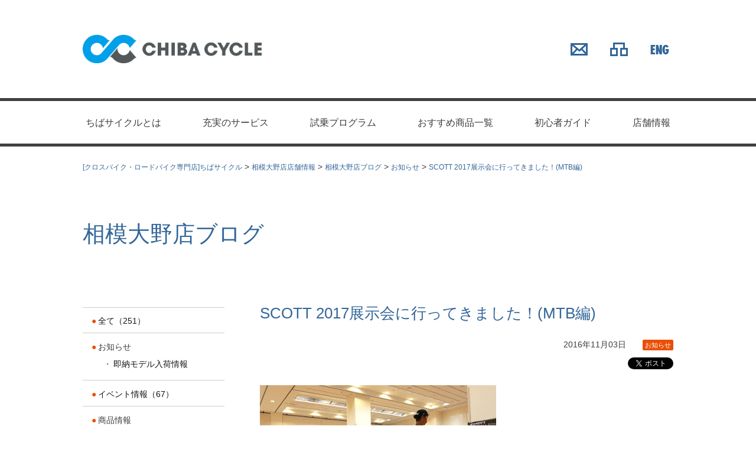

--- FILE ---
content_type: text/html; charset=UTF-8
request_url: https://chibacycle.com/blog/index.php?category=information&store=sagamiono&p=2506
body_size: 28671
content:
<!DOCTYPE HTML>
<html lang="ja">
	<head>
		<meta charset="UTF-8">
		<title>SCOTT 2017展示会に行ってきました！(MTB編)｜相模大野店｜ブログ｜相模原、藤沢のロードバイク、クロスバイク自転車｜ちばサイクル</title>
		<meta name="viewport" content="width=device-width, initial-scale=1.0" />
		<meta name="description" content="" />
		<meta name="keywords" content="" />
		<meta name="robots" content="max-image-preview:large">

		
		<meta property="og:locale" content="ja_JP">
		<meta property="og:site_name" content="ちばサイクル">
		<meta property="og:title" content="ブログ">
		<meta property="og:type" content="article">
		<meta property="og:url" content="https://chibacycle.com/blog/index.php?category=information&store=sagamiono&p=2506">
		<meta property="og:image" content="">
		<meta property="og:description" content="">
		
		<link rel="stylesheet" href="https://chibacycle.com/css/style.css">
		<link rel="stylesheet" href="https://chibacycle.com/css/sp.css">
		<link rel="stylesheet" href="https://chibacycle.com/js/slicknav/slicknav.css" />		
		<script src="https://ajax.googleapis.com/ajax/libs/jquery/2.1.4/jquery.min.js"></script>
		<script src="https://chibacycle.com/js/slicknav/jquery.slicknav.js"></script>
		<script type="text/javascript" src="https://chibacycle.com/js/common.js"></script>	</head>

	<body id="others" class="blog">
		<script>
  (function(i,s,o,g,r,a,m){i['GoogleAnalyticsObject']=r;i[r]=i[r]||function(){
  (i[r].q=i[r].q||[]).push(arguments)},i[r].l=1*new Date();a=s.createElement(o),
  m=s.getElementsByTagName(o)[0];a.async=1;a.src=g;m.parentNode.insertBefore(a,m)
  })(window,document,'script','https://www.google-analytics.com/analytics.js','ga');

  ga('create', 'UA-12087096-1', 'auto');
  ga('send', 'pageview');

</script>

<!-- Google tag (gtag.js) -->
<script async src="https://www.googletagmanager.com/gtag/js?id=G-XEM2S3F82D"></script>
<script>
  window.dataLayer = window.dataLayer || [];
  function gtag(){dataLayer.push(arguments);}
  gtag('js', new Date());

  gtag('config', 'G-XEM2S3F82D');
</script>	<div id="fb-root"></div>
<script>(function(d, s, id) {
  var js, fjs = d.getElementsByTagName(s)[0];
  if (d.getElementById(id)) return;
  js = d.createElement(s); js.id = id;
  js.src = "//connect.facebook.net/ja_JP/sdk.js#xfbml=1&version=v2.8&appId=761866690584734";
  fjs.parentNode.insertBefore(js, fjs);
}(document, 'script', 'facebook-jssdk'));</script>
		<div id="container">
			<div id="naviContainer">
				<div id="slickNavi"></div>
				<div class="close_btn"><img src="../images/common/navi_x.png"></div>
			</div>
			<header>
				﻿				<div class="headInner">
					<div class="headLeft">
						<a href="https://chibacycle.com"><img src="https://chibacycle.com/apps/wp-content/uploads/2024/01/CHIBACYCLE_Normal_Horizontal.png" alt="神奈川県相模原市・藤沢市でクロスバイク/ロードバイク/マウンテンバイクの販売・修理&整備・オーバーホール・カーボン補修・塗装・中古車を取り扱いしております。" /></a>
					</div>
					<div class="headRight PConly">
						<ul class="clearfix">
							<li><a href="https://chibacycle.com/inquiry/"><img src="https://chibacycle.com/images/top_header_bt1.png" alt="お問い合わせ" /></a></li>
							<li><a href="https://chibacycle.com/sitemap/"><img src="https://chibacycle.com/images/top_header_bt2.png" alt="サイトマップ" /></a></li>
							<li><a href="https://chibacycle.com/english/"><img src="https://chibacycle.com/images/top_header_bt3.png" alt="English" /></a></li>
						</ul>
					</div>
				</div>
				﻿<nav class="clearfix">
<ul id="menu">
<!--ナビゲーション-->
<li>
<a href="https://chibacycle.com/aboutus/index.php">ちばサイクルとは</a>
</li><!--/li-->
<li>
<a href="https://chibacycle.com/satisfaction/index.php">充実のサービス</a>
</li><!--/li-->
<li>
<a href="https://chibacycle.com/test_ride/index.php">試乗プログラム</a>
</li><!--/li-->
<li>
<a href="https://chibacycle.com/recom_bikes/index.php">おすすめ商品一覧</a>
	<ul class="child">
	<li><a href="https://chibacycle.com/recom_bikes/index.php">自転車</a></li>
	<li><a href="https://chibacycle.com/recom_parts/index.php">パーツ・アクセサリー</a></li>
	</ul>
</li><!--/li-->
<li>
<a href="https://chibacycle.com/guide/index.php">初心者ガイド</a>
</li><!--/li-->
<li>
<a href="https://chibacycle.com/aboutus/shops.php">店舗情報</a>
</li><!--/li-->
<div class="lineup clearfix">
<div><a href="https://chibacycle.com/inquiry/"><img src="https://chibacycle.com/images/top_header_bt1.png" alt="お問い合わせ"></a></div>
<div class="center"><a href="https://chibacycle.com/sitemap/"><img src="https://chibacycle.com/images/top_header_bt2.png" alt="サイトマップ"></a></div>
<div><a href="https://chibacycle.com/english/"><img src="https://chibacycle.com/images/top_header_bt3.png" alt="English"></a></div>
</div>
</ul>
</nav>
<div class="navSpace"></div>			</header>
			<div id="contents">
			<div class="section">
			<br />
<p class="breadcrumbs"><a href="/">[クロスバイク・ロードバイク専門店]ちばサイクル</a>&nbsp;>&nbsp;<a href="https://chibacycle.com/aboutus/shop_index.php?p=101">相模大野店店舗情報</a>&nbsp;>&nbsp;<a href="https://chibacycle.com/blog/list.php?store=sagamiono">相模大野店ブログ</a>&nbsp;>&nbsp;<a href="https://chibacycle.com/blog/list.php?store=sagamiono&category=information">お知らせ</a>&nbsp;>&nbsp;<a href="https://chibacycle.com/blog/index.php?category=information&store=sagamiono&p=2506">SCOTT 2017展示会に行ってきました！(MTB編)</a></p>
				<h1><a href="list.php?store=sagamiono">相模大野店ブログ</a></h1>
			</div>

			<div class="clearfix section">

				<div class="right">

					<h3>SCOTT 2017展示会に行ってきました！(MTB編)</h3>
					<ul class="blogInfo PConly">
						<!--li class="tw"><a href="https://twitter.com/share" class="twitter-share-button">Tweet</a>
<script>!function(d,s,id){var js,fjs=d.getElementsByTagName(s)[0],p=/^http:/.test(d.location)?'http':'https';if(!d.getElementById(id)){js=d.createElement(s);js.id=id;js.src=p+'://platform.twitter.com/widgets.js';fjs.parentNode.insertBefore(js,fjs);}}(document, 'script', 'twitter-wjs');</script></li>
						<li><div class="fb-like" data-href="" data-layout="button_count" data-action="like" data-size="small" data-show-faces="false" data-share="false"></div></li-->
						<li class="blogCategory"><a href="index.php?category=information&store=sagamiono">お知らせ</a></li>
						<li>2016年11月03日</li>
					</ul>
					<ul class="blogInfo PConly">
						<li class="tw"><a href="https://twitter.com/share" class="twitter-share-button">Tweet</a>
<script>!function(d,s,id){var js,fjs=d.getElementsByTagName(s)[0],p=/^http:/.test(d.location)?'http':'https';if(!d.getElementById(id)){js=d.createElement(s);js.id=id;js.src=p+'://platform.twitter.com/widgets.js';fjs.parentNode.insertBefore(js,fjs);}}(document, 'script', 'twitter-wjs');</script></li>
						<li><div class="fb-like" data-href="" data-layout="button_count" data-action="like" data-size="small" data-show-faces="false" data-share="false"></div></li>
					</ul>
					<ul class="blogInfonoF SPonly" style="text-align: right; margin-bottom: 20px;">
						<li style="margin-bottom: 10px;">2016年11月03日</li>
						<li class="blogCategory"><a href="index.php?category=information&store=sagamiono">お知らせ</a></li>
					</ul>
					<div class="SPonly">
					<ul class="blogInfo clearfix" style="width: 100%; margin-bottom: 0px;">
						<li class="tw"><a href="https://twitter.com/share" class="twitter-share-button">Tweet</a>
<script>!function(d,s,id){var js,fjs=d.getElementsByTagName(s)[0],p=/^http:/.test(d.location)?'http':'https';if(!d.getElementById(id)){js=d.createElement(s);js.id=id;js.src=p+'://platform.twitter.com/widgets.js';fjs.parentNode.insertBefore(js,fjs);}}(document, 'script', 'twitter-wjs');</script></li>
						<li><div class="fb-like" data-href="" data-layout="button_count" data-action="like" data-size="small" data-show-faces="false" data-share="false"></div></li>
					</ul>
					</div>
					<div class="entryTxt">
					<p class="separator" data-blogger-escaped-style="clear: both; text-align: center;"><a href="https://1.bp.blogspot.com/-kGFGmFUc4V8/V8_76HuaAJI/AAAAAAAAHY0/LiZUQB_HUZo01hHmcGpURegX0J9l7g7vQCLcB/s1600/scott2017-exhibition_01.jpg" data-blogger-escaped-style="margin-left: 1em; margin-right: 1em;"><img src="https://1.bp.blogspot.com/-kGFGmFUc4V8/V8_76HuaAJI/AAAAAAAAHY0/LiZUQB_HUZo01hHmcGpURegX0J9l7g7vQCLcB/s400/scott2017-exhibition_01.jpg" width="400" height="247" border="0" /></a></p>
<p>確固たる品質のバイクを作りだすスイスメーカー「SCOTT (スコット)」の、</p>
<p>新製品展示会へと訪問してきました。</p>
<p>本記事では、MTB(マウンテンバイク)の中から、ピックアップしてご紹介いたします。</p>
<p class="separator" data-blogger-escaped-style="clear: both; text-align: center;"><a href="https://3.bp.blogspot.com/-2SH4zexC6eY/V8_8rm5UM6I/AAAAAAAAHY4/IaqtOXF8tIojp105A0Z3hvID1kFQGIjSQCLcB/s1600/scott2017-exhibition_00.jpg" data-blogger-escaped-style="margin-left: 1em; margin-right: 1em;"><img src="https://3.bp.blogspot.com/-2SH4zexC6eY/V8_8rm5UM6I/AAAAAAAAHY4/IaqtOXF8tIojp105A0Z3hvID1kFQGIjSQCLcB/s400/scott2017-exhibition_00.jpg" width="400" height="247" border="0" /></a></p>
<p>SCOTTといえばMTB！と言いたくなるほど、</p>
<p>価格以上のスペック・パフォーマンスのバイクが今年も出揃っていました。</p>
<p>その良さは、2016年のリオオリンピックのMTB種目でも証明されました。</p>
<p>なんと、女子・男子ともにSCOTTのサポートする選手が金メダルを獲得！！</p>
<p class="separator" data-blogger-escaped-style="clear: both; text-align: center;"><a href="https://3.bp.blogspot.com/-ERZ-SEjz-NE/V8_96NSaoFI/AAAAAAAAHZA/NbfbOfFvZQobI_MAKDm1xbYVZ8LKIGd2QCLcB/s1600/scott2017-exhibition_02.jpg" data-blogger-escaped-style="margin-left: 1em; margin-right: 1em;"><img src="https://3.bp.blogspot.com/-ERZ-SEjz-NE/V8_96NSaoFI/AAAAAAAAHZA/NbfbOfFvZQobI_MAKDm1xbYVZ8LKIGd2QCLcB/s400/scott2017-exhibition_02.jpg" width="400" height="247" border="0" /></a></p>
<p class="separator" data-blogger-escaped-style="clear: both; text-align: left;">2017年モデルでオススメしたいのは「27.5 PLUS (ニーナナゴ プラス)対応」を備えた車体になります。</p>
<p class="separator" data-blogger-escaped-style="clear: both; text-align: left;">そのうちの一つ、「<b>SCALE 720 PLUS</b> (224,640円/税8%込)」は、特にオススメです。</p>
<p class="separator" data-blogger-escaped-style="clear: both; text-align: center;"><a href="https://3.bp.blogspot.com/-BjlgvO8nRUg/V8_-USLF0lI/AAAAAAAAHZE/T52EN2gsrrgvwPbHsV7OQXz0yIUzUOBcQCEw/s1600/scott2017-exhibition_06.jpg" data-blogger-escaped-style="margin-left: 1em; margin-right: 1em;"><img src="https://3.bp.blogspot.com/-BjlgvO8nRUg/V8_-USLF0lI/AAAAAAAAHZE/T52EN2gsrrgvwPbHsV7OQXz0yIUzUOBcQCEw/s400/scott2017-exhibition_06.jpg" width="400" height="247" border="0" /></a></p>
<p class="separator" data-blogger-escaped-style="clear: both;">対応車は、車輪の中心にある「ハブ」の幅を広げたことで、</p>
<p class="separator" data-blogger-escaped-style="clear: both;">以下の4点がこれまで以上に優れています。</p>
<ul>
	<li>より幅広いタイヤを装着でき、オフロード走行での安心・安定感が高い</li>
	<li>タイヤ内の空気量が増え、乗り心地が良い</li>
	<li>駆動部の推進力が効率よくなり、加速性能がより優れている</li>
	<li>29インチホイールへの換装も可能。レース・トレイルなどの多用途に楽しめる！</li>
</ul>
<p class="separator" data-blogger-escaped-style="clear: both;">前述以外にもオススメしたい車体を続けてご紹介です。</p>
<p class="separator" data-blogger-escaped-style="clear: both; text-align: center;"><a href="https://3.bp.blogspot.com/-At9GAPtK0h8/V9AClaGlguI/AAAAAAAAHZQ/lH3z2eczemQuxO7Qf02nUvYkhiIYF5sXwCLcB/s1600/scott2017-exhibition_12.jpg" data-blogger-escaped-style="margin-left: 1em; margin-right: 1em;"><img src="https://3.bp.blogspot.com/-At9GAPtK0h8/V9AClaGlguI/AAAAAAAAHZQ/lH3z2eczemQuxO7Qf02nUvYkhiIYF5sXwCLcB/s400/scott2017-exhibition_12.jpg" width="400" height="247" border="0" /></a></p>
<p class="separator" data-blogger-escaped-style="clear: both; text-align: left;">SCALE 720 PLUSの上位機種で、トレイルライドを存分に楽しむ装備がチューンされた、</p>
<p class="separator" data-blogger-escaped-style="clear: both; text-align: left;">「<b>SCALE 710 PLUS</b> (332,640円/税8%込)」</p>
<p class="separator" data-blogger-escaped-style="clear: both; text-align: center;"><a href="https://4.bp.blogspot.com/-mMuVSUapshU/V9AFnyHOhJI/AAAAAAAAHZg/-AZ04bKNOAgX87Pcjj1QkkkKO0RJaQhTgCEw/s1600/scott2017-exhibition_08.jpg" data-blogger-escaped-style="margin-left: 1em; margin-right: 1em;"><img src="https://4.bp.blogspot.com/-mMuVSUapshU/V9AFnyHOhJI/AAAAAAAAHZg/-AZ04bKNOAgX87Pcjj1QkkkKO0RJaQhTgCEw/s400/scott2017-exhibition_08.jpg" width="400" height="247" border="0" /></a></p>
<p class="separator" data-blogger-escaped-style="clear: both; text-align: left;">お手ごろな価格で対応車をGETしたい方には、「<b>SCALE 730 PLUS</b> (203,040円/税8%込)」</p>
<p class="separator" data-blogger-escaped-style="clear: both; text-align: center;"><a href="https://2.bp.blogspot.com/-raCbKnQeB6Y/V9AIHUnnt0I/AAAAAAAAHZo/LKtD6dwj23MTBGHZxFt1OIhSs_XPN6O5wCLcB/s1600/scott2017-exhibition_03.jpg" data-blogger-escaped-style="margin-left: 1em; margin-right: 1em;"><img src="https://2.bp.blogspot.com/-raCbKnQeB6Y/V9AIHUnnt0I/AAAAAAAAHZo/LKtD6dwj23MTBGHZxFt1OIhSs_XPN6O5wCLcB/s400/scott2017-exhibition_03.jpg" width="400" height="247" border="0" /></a></p>
<p class="separator" data-blogger-escaped-style="clear: both; text-align: left;">様々な地形から、登りと下りに強いモデルもPLUS規格を搭載して、</p>
<p class="separator" data-blogger-escaped-style="clear: both; text-align: left;">楽しみの幅が広がる「<b>GENIUS 720 PLUS</b> (429,840円/税8%込)」</p>
<p class="separator" data-blogger-escaped-style="clear: both; text-align: center;"><a href="https://2.bp.blogspot.com/-lGfqFtDzQb4/V9AJZOdpx1I/AAAAAAAAHZw/0zummWIwNScbK2uB1BoXHydCG6Hej0cdQCLcB/s1600/scott2017-exhibition_04.jpg" data-blogger-escaped-style="margin-left: 1em; margin-right: 1em;"><img src="https://2.bp.blogspot.com/-lGfqFtDzQb4/V9AJZOdpx1I/AAAAAAAAHZw/0zummWIwNScbK2uB1BoXHydCG6Hej0cdQCLcB/s400/scott2017-exhibition_04.jpg" width="400" height="247" border="0" /></a></p>
<p class="separator" data-blogger-escaped-style="clear: both; text-align: left;">GENIUSより、下り対応を強くしつつも、登りの軽快さに驚いてしまう、</p>
<p class="separator" data-blogger-escaped-style="clear: both; text-align: left;">鬼に金棒な「<b>GENIUS LT 720 PLUS</b> (462,240円/税8%込)」</p>
<p class="separator" data-blogger-escaped-style="clear: both; text-align: center;"><a href="https://2.bp.blogspot.com/-X6o8HddUa2w/V9ALP43Wq7I/AAAAAAAAHZ8/a_O7b585fSsvudagUVFSu5m-RPHkLODMQCLcB/s1600/scott2017-exhibition_07.jpg" data-blogger-escaped-style="margin-left: 1em; margin-right: 1em;"><img src="https://2.bp.blogspot.com/-X6o8HddUa2w/V9ALP43Wq7I/AAAAAAAAHZ8/a_O7b585fSsvudagUVFSu5m-RPHkLODMQCLcB/s400/scott2017-exhibition_07.jpg" width="400" height="247" border="0" /></a></p>
<p class="separator" data-blogger-escaped-style="clear: both; text-align: left;">SCOTTに関わるプロフェッショナルな方達から、実際のフィールドで蓄積した沢山の情報は、</p>
<p class="separator" data-blogger-escaped-style="clear: both; text-align: left;">フレームだけでなく搭載するパーツの選定にも、それぞれ抜かりがありません。</p>
<p class="separator" data-blogger-escaped-style="clear: both; text-align: left;">思いっきり楽しむことに、「NO SHORTCUTS」の信念の基で追い求めるSCOTT。</p>
<p class="separator" data-blogger-escaped-style="clear: both; text-align: left;">今回のように現地へ行くからこそ得られる情報と併せ、</p>
<p class="separator" data-blogger-escaped-style="clear: both; text-align: left;">MTBを楽しみたい方のサポートをさせていただきます！</p>						<div class="links">
							<span>←<a href="index.php?category=information&store=sagamiono&p=2504">前の記事</a></span>
							<span><span><a href="index.php?category=information&store=sagamiono&p=2508">次の記事</a>→</span>
						</div>
					</div>

					<div align="center">
</div>

					<div class="relatedCategory">
						<h4>関連記事</h4>
						<div class="article clearfix">
															<div class="thumbnail"><img width="150" height="150" src="https://chibacycle.com/apps/wp-content/uploads/2020/12/MG_0019-e1609228692558-150x150.jpg" class="attachment-thumbnail size-thumbnail wp-post-image" alt="ちばサイクル初のリモートショールームの相模大野店。駅からも近く、便利です。" /></div>
														<dl>
								<dt>2020.12.29</dt>
								<dd><a href="index.php?category=information&store=sagamiono&p=26679"> 「リモートショールーム」としてリニューアルオープン！！</a></dd>
							</dl>
						</div>
						<div class="article clearfix">
															<div class="thumbnail"><img width="150" height="81" src="https://chibacycle.com/apps/wp-content/uploads/2020/02/20190131_product600-e1580867796252-150x81.png" class="attachment-thumbnail size-thumbnail wp-post-image" alt="20190131_product600" srcset="https://chibacycle.com/apps/wp-content/uploads/2020/02/20190131_product600-e1580867796252-150x81.png 150w, https://chibacycle.com/apps/wp-content/uploads/2020/02/20190131_product600-e1580867796252-600x325.png 600w, https://chibacycle.com/apps/wp-content/uploads/2020/02/20190131_product600-e1580867796252.png 640w" sizes="(max-width: 150px) 100vw, 150px" /></div>
														<dl>
								<dt>2020.02.05</dt>
								<dd><a href="index.php?category=information&store=sagamiono&p=21978"> パイオニア ペダリングモニター販売終了のお知らせ</a></dd>
							</dl>
						</div>
						<div class="article clearfix">
															<div class="thumbnail"><img width="150" height="114" src="https://chibacycle.com/apps/wp-content/uploads/2017/10/2-2-e1509444297657-150x114.jpg" class="attachment-thumbnail size-thumbnail wp-post-image" alt="2" /></div>
														<dl>
								<dt>2017.10.30</dt>
								<dd><a href="index.php?category=information&store=sagamiono&p=8820"> [11/1開始]ペダリングモニターセンサー Zモデル発売記念キャンペーン</a></dd>
							</dl>
						</div>
</div>
				</div><!--right-->
								<div class="left">
					<ul class="category">
<li><a href="list.php?store=sagamiono">全て（251）</a>
<li>お知らせ</a>
<ul class="childCat">
<li><a href="list.php?store=sagamiono&category=instantdelivery">即納モデル入荷情報</a></li>
</ul>
</li>
<li><a href="list.php?store=sagamiono&category=events">イベント情報（67）</a>
</li>
<li>商品情報</a>
<ul class="childCat">
<li><a href="list.php?store=sagamiono&category=used-bike">中古車情報（93）</a></li>
</ul>
</li>
<li>自転車整備メモ</a>
<ul class="childCat">
<li><a href="list.php?store=sagamiono&category=beginner">初心者向け（3）</a></li>
<li><a href="list.php?store=sagamiono&category=expert">中級/上級者向け（1）</a></li>
</ul>
</li>
<li><a href="list.php?store=sagamiono&category=shacyoutteba">社長ってば（1）</a>
</li>
<li>スペシャルコンテンツ</a>
<ul class="childCat">
<li><a href="list.php?store=sagamiono&category=ride-review">〇〇乗ってみました！（1）</a></li>
</ul>
</li>
					</ul>
					<ul class="banners">
						<li><a href="https://chibacycle.com/news/?p=52812" target="_blank"><img src="https://chibacycle.com/apps/wp-content/uploads/2025/10/93f7cbbb8755075a87d24586d9984de7.png"></a></li>
						<li><a href="https://chibacycle.com/news/?p=42434" target="_blank"><img src="https://chibacycle.com/apps/wp-content/uploads/2024/11/03be846bf32385a18ed83e32faf41cdc.jpg"></a></li>
						<li><a href="https://chibacycle.com/blog/index.php?category=sp&store=fujisawa&p=6465" target="_blank"><img src="https://chibacycle.com/apps/wp-content/uploads/2024/06/2025_Madone.jpg"></a></li>
						<li><a href="https://shop-chibacycle.com/blogs/%E3%82%BB%E3%83%BC%E3%83%AB%E6%83%85%E5%A0%B1/%E6%9C%80%E5%A4%A752-5-%E3%82%AA%E3%83%95-trek%E3%83%90%E3%82%A4%E3%82%AF-bontrager%E3%82%A2%E3%82%A4%E3%83%86%E3%83%A0%E3%81%AE%E7%89%B9%E5%A4%A7%E3%82%AF%E3%83%AA%E3%82%A2%E3%83%A9%E3%83%B3%E3%82%B9%E3%82%BB%E3%83%BC%E3%83%AB%E9%96%8B%E5%82%AC" target="_blank"><img src="https://chibacycle.com/apps/wp-content/uploads/2024/03/73c751987b053120b6df8489c21720cc.png"></a></li>
						<li><a href="https://chibacycle.com/special/index.php?p=35786" target="_blank"><img src="https://chibacycle.com/apps/wp-content/uploads/2024/03/cfba597794b1f951e15eb145e32cd8db.jpg"></a></li>
						<li><a href="https://chibacycle.com/maintenance/" target="_blank"><img src="https://chibacycle.com/apps/wp-content/uploads/2023/10/OH.jpg"></a></li>
						<li><a href="https://chibacycle.com/blog/index.php?category=arrival&store=sagamiono&p=8809" target="_blank"><img src="https://chibacycle.com/apps/wp-content/uploads/2017/11/pos_banner.jpg"></a></li>
					</ul>
				</div>
			</div>
			</div>

			﻿	<div class="footSpacer"></div>
<footer>
		<div class="ftShops">
			<div class="tiles">
				<div class="tile2 clearfix">


					<div class="footTitle"><a href="https://chibacycle.com/aboutus/shop_index.php?p=102">相模大野店</a></div>
					<div class="shopImage"><a href="https://chibacycle.com/aboutus/shop_index.php?p=102"><img src="https://chibacycle.com/apps/wp-content/uploads/2020/12/MG_0019-1.jpg" alt="" /></a></div>
					<ul class="footInfo">
						<li>〒 252-0303</li>
						<li>神奈川県相模原市南区相模大野5-27-14</li>
						<li>TEL：042-748-2038（御用の際は、相模大野コンセプトストア042-715-2007へご連絡ください）</li>
						<!--li>FAX：</li-->
						<li>営業時間：10:00～20:00</li>
						<li>定休日：無休<br />
（年末年始・イベント開催時をのぞく）</li>
					</ul>

				</div>

				<div class="tile2 clearfix">

					<div class="footTitle"><a href="https://chibacycle.com/aboutus/shop_index.php?p=101">コンセプトストア</a></div>
					<div class="shopImage"><a href="https://chibacycle.com/aboutus/shop_index.php?p=101"><img src="https://chibacycle.com/apps/wp-content/uploads/2016/10/MG_0881.jpg" alt="" /></a></div>
					<ul class="footInfo">
						<li>〒 252-0303</li>
						<li>神奈川県相模原市南区相模大野5-25-4 </li>
						<li>TEL：042-715-2007</li>
						<!--li>FAX：</li-->
						<li>営業時間：10:00～20:00</li>
						<li>定休日：無休<br />
（年末年始・イベント開催時をのぞく）</li>
					</ul>

				</div>

				<div class="tile2 clearfix" >

					<div class="footTitle"><a href="https://chibacycle.com/aboutus/shop_index.php?p=103">湘南藤沢店</a></div>
					<div class="shopImage"><a href="https://chibacycle.com/aboutus/shop_index.php?p=103"><img src="https://chibacycle.com/apps/wp-content/uploads/2023/04/IMG_0471.jpg" alt="" /></a></div>
					<ul class="footInfo">
						<li>〒 251-0053</li>
						<li>神奈川県藤沢市本町1-1-31</li>
						<li>TEL：0466-60-2026</li>
						<!--li>FAX：</li-->
						<li>営業時間：10:00～20:00</li>
						<li>定休日：無休<br />
（年末年始・イベント開催時をのぞく）</li>
					</ul>
				</div>
				<div class="clearfix"><br/></div>
				<div class="tile2 clearfix">

					<div class="footTitle"><a href="https://chibacycle.com/aboutus/shop_index.php?p=10490">U-Bicycle Store(中古専門店)</a></div>
					<div class="shopImage"><a href="https://chibacycle.com/aboutus/shop_index.php?p=10490"><img src="https://chibacycle.com/apps/wp-content/uploads/2018/05/U-Bicycle_1.jpg" alt="多数ある良いコンディションのTREK中古車を展示しています" /></a></div>
					<ul class="footInfo">
						<li>〒 251-0053</li>
						<li>神奈川県藤沢市本町1-1-31 2F</li>
						<li>TEL：0466-60-3026</li>
						<!--li>FAX：</li-->
						<li>営業時間：10:00～20:00</li>
						<li>定休日：無休<br />
（年末年始・イベント開催時をのぞく）</li>
					</ul>

				</div>
				
				<div class="tile2 clearfix" >

					<div class="footTitle"><a href="https://chibacycle.com/aboutus/shop_index.php?p=27751">本厚木店</a></div>
					<div class="shopImage"><a href="https://chibacycle.com/aboutus/shop_index.php?p=27751"><img src="https://chibacycle.com/apps/wp-content/uploads/2021/03/20210428-IMG_0592.jpg" alt="" /></a></div>
					<ul class="footInfo">
						<li>〒 243-0003</li>
						<li>神奈川県厚木市寿町3-1-1</li>
						<li>TEL：046-204-9724</li>
						<!--li>FAX：</li-->
						<li>営業時間：10:00～20:00</li>
						<li>定休日：毎週木曜日 及び 第2・3水曜日<br />
(年末年始・イベント開催時をのぞく）</li>
					</ul>
				</div>

				<div class="tile2 clearfix">

					<div class="footTitle"><a href="https://chibacycle.com/aboutus/shop_index.php?p=13842">本店(カーボン補修・フレーム塗装)</a></div>
					<div class="shopImage"><a href="https://chibacycle.com/aboutus/shop_index.php?p=13842"><img src="https://chibacycle.com/apps/wp-content/uploads/2018/10/hq2.jpeg" alt="" /></a></div>
					<ul class="footInfo">
						<li>〒 252-0333</li>
						<li>神奈川県相模原市南区東大沼4-13-5</li>
						<li>TEL：お客様受付:046-204-9724（本厚木店）　</li>
						<!--li>FAX：</li-->
						<li>営業時間：随時営業</li>
						<li>定休日：随時営業</li>
					</ul>

				</div>
				<div class="clearfix"><br/></div>
				<div class="tile2 clearfix">

					<div class="footTitle"><a href="http://exl-english.com">Excel English</a></div>
					<div class="shopImage"><a href="http://exl-english.com"><img src="https://chibacycle.com/apps/wp-content/uploads/2018/09/excelenglish-logo.jpg" alt="" /></a></div>
					<ul class="footInfo">
						<li>〒 252-0303</li>
						<li>神奈川県相模原市南区相模大野5-25-4-2F</li>
						<li>TEL：042-715-3007</li>
						<!--li>FAX：</li>-->
						<li>営業時間：10:00-20:00</li>
						<li>定休日：毎週水曜日・木曜日</li>
					</ul>
				</div>
				<div class="tile2 clearfix">

					<div class="footTitle"><a href="https://shop-chibacycle.com/" target="_blank">SHOP CHIBA CYCLE（通販サイト）</a></div>
					<div class="shopImage"><a href="https://shop-chibacycle.com/" target="_blank"><img src="https://chibacycle.com/apps/wp-content/uploads/2023/10/63b0e91c2e2217853059a3782086e26f-e1697093569713.jpg" alt="" /></a></div>
					<ul class="footInfo">
						<li>〒 252-0303</li>
						<li>神奈川県相模原市南区相模大野5-25-4 2F</li>
						<li>TEL：042-810-0926</li>
						<!--li>FAX：</li-->
						<li>営業時間：いつでもご利用いただけます。</li>
						<li>定休日：いつでもご利用いただけます。</li>
					</ul>

				</div>				
			</div>
		</div>
<!-- blog -->

		<div class="footerInner">
			<ul class="clearfix">
				<li><a href="https://www.facebook.com/chibacycle/?fref=ts" target="_blank"><img src="https://chibacycle.com/images/foot_icon_fb.png" alt="Facebook" /></a></li>
				<li><a href="https://www.instagram.com/explore/tags/chibacycle/" target="_blank"><img src="https://chibacycle.com/images/foot_icon_instagram.png" alt="Instagram" /></a></li>
				<li><a href="https://twitter.com/chibacycle_ono/" target="_blank"><img src="https://chibacycle.com/images/foot_icon_tw.png" alt="twitter" /></a></li>
			</ul>
			<div class="logoRights">
				<div><a href="https://chibacycle.com"><img src="https://chibacycle.com/images/top_footer_logo.png" alt="CHIBA CYCLE　ちばサイクル" /></a></div>
				&copy;2018 CHIBA CYCLE All rights reserved.
			</div>
		</div>
		<div class="pagetop">
			<a href="#"><img src="https://chibacycle.com//images/common/bt_2top.png" alt="footer_bt_top" width="" height="" class="btTop"></a>
		</div>
	</footer>
		</div><!-- #container -->
	</body>
</html>


--- FILE ---
content_type: text/css
request_url: https://chibacycle.com/css/style.css
body_size: 41510
content:
@charset "utf-8";

/* ------------------------------------------

Style Name: style.css
Since:      2007-09-01
Modified:   2014-10-14
Version:    1.0
Auther:     algoRhythm graphics

------------------------------------------*/

@media all and (min-width: 780px) {


/* ------------------------------------------

browser style clear

------------------------------------------*/

* {
margin: 0;
padding: 0;
/*background: transparent;*/
}

html {
/*background-color: #fff;*/
height: 100%;
overflow-y: scroll;
}

ul,li,dl,dt,dd{
list-style: none;
}

img{
vertical-align: top;
}

a img{
border: none;
}

a:hover,
a:hover img {
opacity:0.70;
filter:alpha( opacity=70 );
-ms-filter: alpha( opacity=70 );
-webkit-filter: alpha( opacity=70 );
-moz-filter: alpha( opacity=70 );
-o-filter: alpha( opacity=70 );

transition: opacity .20s ease-in-out;
-ms-transition: opacity .20s ease-in-out;
-webkit-transition: opacity .20s ease-in-out;
-moz-transition: opacity .20s ease-in-out;
-o-transition: opacity .20s ease-in-out;
}

a{
color: #141414;
text-decoration: none;
}

a:link{
color: #141414;
}

a:visited{
color: #141414;
}

a:hover{
/*text-decoration: underline;*/
}

a:active{
}

body {
background-color: #fff;
font-family: "ヒラギノ角ゴ ProN W3", "HiraKakuPro-W3", "メイリオ", "Meiryo", "MS Pゴシック", sans-serif;
color: #3c3c3c;
font-size: 14px;
font-style: normal;
font-weight: normal;
line-height: 1.7;
-webkit-font-smoothing: antialiased;
}

h1,h2,h3,h4,h5,h6 {
font-size: 100%;
font-weight: normal;
margin: 0;
padding: 0;
clear: both;
}

p {
margin: 0 0 1em 0;
}

.banners p {
margin: 0;
}

.pEnd {
margin: 0;
}


.red {
color: #ff0000;
}

.bold{
	font-weight: bold;
}

.mb5{
	margin-bottom:5px !important;
}

.mb10{
	margin-bottom:10px !important;
}

.mb13{
	margin-bottom:13px !important;
}

.mb20{
	margin-bottom:20px !important;
}

.mb30{
	margin-bottom:30px !important;
}

.mb40{
	margin-bottom:40px !important;
}

.mb38{
	margin-bottom:38px !important;
}

.mb50{
	margin-bottom:50px !important;
}

.mb60{
	margin-bottom:60px !important;
}

.mb70{
	margin-bottom:70px !important;
}

.mb80{
	margin-bottom:80px !important;
}

.nomb {
	margin-bottom:0px !important;
}

.nomt {
	margin-top:0px !important;
}


/*============================
#container
============================*/

body {
width: 100%;
/*height: 100%;*/
/*min-width: initial;
min-width: auto;*/
}

div#container {
width: 100%;
margin: 0 auto;
}

div#contents {
width: 1000px;
margin: 0 auto;
}

.breadcrumbs a:link {
font-size: 12px;
color: #336699 !important;
}

.breadcrumbs a:visited{
  color: #336699 !important;
}

/*============================
common
============================*/
.section {
width: 1000px;
margin: 0 auto;
margin-bottom: 80px;
}

.sectionSML {
width: 1000px;
margin: 0 auto;
padding-bottom: 50px;
}

.SPonly {
display: none;
}

.PConly {
display: block;
}

.close_btn {
	display: none;
}

/*バイクやパーツの一覧*/

div.tiles {
width: 1020px;
margin-left: -10px;
margin-bottom: 17px;
border-collapse: separate;  /* セルの間隔を空ける */
border-spacing: 10px 0;  /* 左右 上下で記述 */
}

div.tiles div.tile {
display: table-cell;
width: 321px;
border: 3px solid #cccccc;
border-radius: 2px;
-webkit-border-radius: 2px;
-moz-border-radius: 2px;
-o-border-radius: 2px;
-ms-border-radius: 2px;
background: #cccccc;
padding: 0;
}

div.tiles div.tile_staff {
display: inline-grid;
width: 321px;
border-radius: 2px;
-webkit-border-radius: 2px;
-moz-border-radius: 2px;
-o-border-radius: 2px;
-ms-border-radius: 2px;
padding: 0;
}

div.tiles div.tile2 {
display: table-cell;
width: 321px;
border: 3px solid #00BFFF;
border-radius: 2px;
-webkit-border-radius: 2px;
-moz-border-radius: 2px;
-o-border-radius: 2px;
-ms-border-radius: 2px;
background: #FFFFFF;
padding: 0;
}

div.sqA.tiles div.tile a,
div.sqA.tiles div.tile2 a {
padding: 0;
}

div.tiles div.tile div.image,
div.tiles div.tile2 div.image {
width: 291px;
height: 291px;
background: #fff;
text-align: center;
padding: 15px 15px;
/*overflow: hidden;*/
  position: relative;
}

.used div.tiles div.tile div.image,
.used div.tiles div.tile2 div.image {
width: 291px;
height: auto;
background: #fff;
text-align: center;
padding: 15px 15px;
/*overflow: hidden;*/
  position: relative;
}

div.tiles div.tile div.image img,
div.tiles div.tile2 div.image img {
width: 281px;
position: relative;
  /*min-width: 100%;*/
  /*min-height: 100%;*/
  left: 50%;
  top: 50%;
  -webkit-transform: translate3d(-50%, -50%, 0);
     -moz-transform: translate3d(-50%, -50%, 0);
           -ms-transform: translate(-50%, -50%);
          transform: translate3d(-50%, -50%, 0);
}

.used div.tiles div.tile div.image img,
.used div.tiles div.tile2 div.image img {
width: 291px;
position: relative;
  /*min-width: 100%;*/
  /*min-height: 100%;*/
  left: 0%;
  top: 0%;
  -webkit-transform: translate3d(0%, 0%, 0);
     -moz-transform: translate3d(0%, 0%, 0);
           -ms-transform: translate(0%, 0%);
          transform: translate3d(0%, 0%, 0);
}

div.tiles div.tile ul,
div.tiles div.tile2 ul {
width: 90%;
margin: 0 auto;
}

div.tiles div.tile p,
div.tiles div.tile2 p {
width: 90%;
height: 36px;
margin: 18px auto;
}

div.tiles div.tile ul.col1 li,
div.tiles div.tile2 ul.col1 li {
display: inline-block;
font-size: 21px;
margin-top: 10px;
color: #336699;
font-weight: bold;
}

div.tiles div.tile li.brand,
div.tiles div.tile ul.col1 li.brand {
margin-bottom: 8px;
line-height: 1.1;
margin-top: 15px;
vertical-align: middle;
display: table;
border-spacing: 0;
width: 100%;
}

div.tiles div.tile ul.col1 li.brand span.bikeName {
display: table-cell;
vertical-align: top;
padding-top: 2px;
width: 249px;
height: 48px;
overflow: hidden;
}

div.tiles div.tile li.brand span.road {
background: url(../images/icon_road.png) no-repeat 0 top;
width: 24px;
height: 24px;
display: table-cell;
padding-right: 15px;
}

div.tiles div.tile li.brand span.cross {
background: url(../images/icon_cross.png) no-repeat 0 top;
width: 24px;
height: 24px;
display: table-cell;
padding-right: 15px;
}

div.tiles div.tile li.brand span.mtb {
background: url(../images/icon_mtb.png) no-repeat 0 top;
width: 24px;
height: 24px;
display: table-cell;
padding-right: 15px;
}

div.tiles div.tile li.brand span.women {
background: url(../images/icon_female.png) no-repeat 0 top;
width: 24px;
height: 24px;
display: table-cell;
padding-right: 15px;
}

div.tiles div.tile li.brand span.others {
background: url(../images/icon_etc.png) no-repeat 0 top;
width: 24px;
height: 24px;
display: table-cell;
padding-right: 15px;
}


div.tiles div.tile ul.col1 li.model {
margin-top: 0px;
line-height: 1.1;
}

.recomPA div.tiles div.tile ul.col1 li.model,
.used div.tiles div.tile ul.col1 li.model,
.parts div.tiles div.tile ul.col1 li.model {
margin-bottom: 8px;
line-height: 1.1;
margin-top: 15px;
vertical-align: middle;
display: table;
border-spacing: 0;
width: 100%;
}

.recomPA div.tiles div.tile ul.col1 li.model span.modelName,
.used div.tiles div.tile ul.col1 li.model span.modelName,
.parts div.tiles div.tile ul.col1 li.model span.modelName {
display: table-cell;
vertical-align: top;
padding-top: 1px;
width: 249px;
height: 48px;
overflow: hidden;
}

.recomPA div.tiles div.tile li.model span.road,
.used div.tiles div.tile li.model span.road,
.parts div.tiles div.tile li.model span.road {
background: url(../images/icon_road.png) no-repeat 0 top;
width: 24px;
height: 24px;
display: table-cell;
padding-right: 15px;
}

.recomPA div.tiles div.tile li.model span.cross,
.used div.tiles div.tile li.model span.cross,
.parts div.tiles div.tile li.model span.cross {
background: url(../images/icon_cross.png) no-repeat 0 top;
width: 24px;
height: 24px;
display: table-cell;
padding-right: 15px;
}

.recomPA div.tiles div.tile li.model span.mtb,
.used div.tiles div.tile li.model span.mtb,
.parts div.tiles div.tile li.model span.mtb {
background: url(../images/icon_mtb.png) no-repeat 0 top;
width: 24px;
height: 24px;
display: table-cell;
padding-right: 15px;
}

.recomPA div.tiles div.tile li.model span.women,
.used div.tiles div.tile li.model span.women,
.parts div.tiles div.tile li.model span.women {
background: url(../images/icon_female.png) no-repeat 0 top;
width: 24px;
height: 24px;
display: table-cell;
padding-right: 15px;
}

.recomPA div.tiles div.tile li.model span.others,
.used div.tiles div.tile li.model span.others,
.parts div.tiles div.tile li.model span.others {
background: url(../images/icon_etc.png) no-repeat 0 top;
width: 24px;
height: 24px;
display: table-cell;
padding-right: 15px;
}


div.tiles div.tile ul.col2 {
margin-bottom: 12px;
}

div.tiles div.tile ul.col2 li {
float: left;
}

div.tiles div.tile ul.col2 li.price {
font-size: 16px;
}

div.tiles div.tile ul.col2 li.testRide {
font-size: 11px;
color: white;
background: #3c3c3c;
border-radius: 2px;
-webkit-border-radius: 2px;
-moz-border-radius: 2px;
-o-border-radius: 2px;
-ms-border-radius: 2px;
padding: 0 4px;
margin-top: 4px;
margin-left: 8px;
}

div.tiles div.tile p {
line-height: 18px;
margin-bottom: 14px;
height: 53px;
}

.shop div.tiles div.tile p {
line-height: 18px;
margin-bottom: 14px;
height: auto !important;
}

div.tiles div.tile ul.col3 {
font-size: 10px;
margin-bottom: 18px;
}

div.tiles div.tile ul.col3 li {
float: left;
background: #fff;
border-radius: 2px;
-webkit-border-radius: 2px;
-moz-border-radius: 2px;
-o-border-radius: 2px;
-ms-border-radius: 2px;
margin-right: 10px;
padding: 0 4px;
}

div.tiles div.tile div.new {
width: 33px;
height: 31px;
z-index: 1;
position: relative;
top: -9px;
background: url(../images/icon_new.png) repeat-x 0 top;
margin-bottom: -31px;
}

div.banners {
width: 1015px;
margin-left: -5px;
}

#index div.banners {
/*margin-top: 423px;*/
position: relative;
top: -236px;
z-index: 5;
}

div.banners ul.banner li {
width: 321px;
height: 87px;
border: 3px solid #cccccc;
border-radius: 2px;
-webkit-border-radius: 2px;
-moz-border-radius: 2px;
-o-border-radius: 2px;
-ms-border-radius: 2px;
margin: 0 5px;
/*float: left;*/
display: inline-block;
letter-spacing: normal;
background: white; 
margin-bottom: 17px;
overflow: hidden;
}

div.banners ul.banner li a {
width: 321px;
height: 87px;
display: block;
}

div.banners ul.banner li .banrIcon {
float: left;
overflow: hidden;
display: block;
height: 87px;
}

div.banners ul.banner li .banrIcon img {
width: 81px !important;
height: 81px !important;
padding: 3px;
    /*position: relative;
    top: 50%;
    left: 50%;
    width: auto;
    height: auto;*/
/*    -webkit-transform: translate(-50%,-50%);
    -ms-transform: translate(-50%,-50%);
        -o-transform: translate(-50%,-50%);
    transform: translate(-50%,-50%);
        -moz-transform: translate(-50%,-50%);*/
}

div.banners ul.banner li .iconName {
/*float: right;*/
width: 220px;
font-size: 22px;
margin-right: 0.7em;
line-height: 1.3;
display: table-cell;
vertical-align: middle;
height: 87px;
text-align: right;
}

.alignright {
float: right;
margin-left: 20px;
}

.alignleft {
float: left;
margin-right: 20px;
}

.aligncenter {
	clear: both;
	display: block;
	margin-left: auto;
	margin-right: auto;	
}

/*============================
header
============================*/
#index header {
width: 100%;
/*margin-bottom: -659px;*/
height: 1050px;
}

#others header {
width: 100%;
background: #FFFFFF;
/*position: fixed;
z-index: 10000;
top: 0;*/
/*height: 272px;*/
}

#index header .headInner {
width: 1000px;
height: 120px;
margin: 0 auto;
display: table;
position: relative;
top: -659px;
z-index: 5;
}

#others header .headInner {
width: 1000px;
height: 120px;
margin: 0 auto;
display: table;
}

header .headInner div.headLeft,
header .headInner div.headRight {
display: table-cell;
vertical-align: middle;
}

#others header .headInner div.headLeft a img{
width: 303px;
}

header .headInner div.headRight{
width: 184px;
}

header .headInner div.headRight ul li{
float: left;
margin-right: 20px;
}

header .headInner div.headRight ul li:last-child{
margin-right: 0px;
}

/*#others header div.navSpace {
padding-bottom: 70px;
background: white;
}*/

/*============================
nav
============================*/
#index nav {
width: 100%;
border-bottom: 5px solid white;
border-top: 5px solid white;
position: relative;
top: -659px;
z-index: 5;
}

#others nav {
width: 100%;
border-bottom: 5px solid #404040;
border-top: 5px solid #404040;
background: white;
}

#index nav a {
color: white !important;
}

#others nav a {
color: #3c3c3c !important;
}

nav a:hover{
cursor: pointer;
}

nav a:last-child; {
margin-right: 0px;
}

nav ul#menu {
width: 1000px;
text-align: center;
margin: 0 auto;
}

nav ul#menu li {
text-align: center;
display: inline-block;
margin-right: 66px;
vertical-align: middle;
margin-top: 23px;
margin-bottom: 22px;
position: relative;
font-size: 16px;

}

nav ul#menu li:last-child {
margin-right: 0px;
}

nav ul#menu li:last-of-type {
margin-right: 0px;
}

nav ul#menu li ul.child {
    visibility: hidden;
    position: absolute;
    /*margin-left: -70px;
    padding: 5px 0;*/
    z-index: 50000;
    top: 26px;
    left: -50px;
    /*margin-top: 25px;*/
    background-color: white;
}

nav ul#menu li ul.child li {
    float: none;
    display: block;
    font-size: 12px;
    width: 230px;
    font-weight: normal;
    margin-top: 0px;
    margin: 0;
}

nav ul#menu li ul.child li:first-child {
border-top: 3px solid #3c3c3c;
border-bottom: 1px solid #3c3c3c;
}

nav ul#menu li ul.child li:last-child {
border-bottom: 3px solid #3c3c3c;
}

#index nav ul.child li a,
#others nav ul.child li a{
    padding: 7px 0;
    display: block;
    text-align: center;
    color: #3c3c3c !important;
}

#index nav ul.child li a:hover,
#others nav ul.child li a:hover{
    background-color: #3c3c3c !important;
    color: white !important;
}

nav div.lineup {
display: none;
}


/*============================
footer
============================*/
/*#index div.footSpacer,
#index footer {
position: relative;
top: -659px;
z-index: 5;
}*/




.footSpacer {
	padding-top: 40px;
}


footer {
	background: #00a1e9;
	width: 100%;
	padding-top: 70px;
}

footer .ftShops {
width: auto;
margin: 0 auto;
padding-bottom: 50px;
}

footer .ftShops .footTitle {
font-size: 18px;
text-indent: 18px;
padding: 14px 0;
line-height: 1;
}

footer .ftShops .shopImage,
footer .ftShops .shopImage img {
width: 321px;
}

footer div.tiles{
margin:0 auto;
}

footer div.tiles div.tile ul {
width: 90%;
margin: 18px auto;
}

footer .footerInner {
width: 1000px;
margin: 0 auto;
padding-bottom: 40px;
}

footer .footerInner ul {
margin-bottom: 10px;
}

footer .footerInner ul li {
float: left;
margin-right: 30px;
}

footer .footerInner ul li:last-child {
margin-top: 4px;
}

footer .footerInner .logoRights{
text-align: right;
font-size: 12px;
color: white;
}

footer .footerInner .logoRights img{
margin-bottom: 12px;
}

/*============================
#index
============================*/

#index .slider-pro a:hover img,
#index .slider-pro a:hover {
opacity:1;
filter:alpha( opacity=100 );
-ms-filter: alpha( opacity=100 );
-webkit-filter: alpha( opacity=100 );
-moz-filter: alpha( opacity=100 );
-o-filter: alpha( opacity=100 );
}


#index div.title img {
width: 100%;
}

/*タイトル*/
#index div.title {
width: 980px;
font-size: 30px;
font-weight: bold;
border-top: 4px solid #404040;
border-bottom: 4px solid #404040;
padding: 6px 0 5px 20px;
margin-bottom: 34px;
}

/*もっとみる*/
div.readMore {
width: 190px;
margin: 0 auto;
font-size: 18px;
text-align: center;
margin-top: 50px !important;
}

div.readMore a {
display: block;
width: 190px;
color: white;
padding: 10px 0;
background: #e94f06;
border-radius: 2px;
-webkit-border-radius: 2px;
-moz-border-radius: 2px;
-o-border-radius: 2px;
-ms-border-radius: 2px;
}

/*ブログ*/
div.blog div.tiles div.tile {
display: block;
width: 1000px;
border: 3px solid #cccccc;
border-radius: 2px;
-webkit-border-radius: 2px;
-moz-border-radius: 2px;
-o-border-radius: 2px;
-ms-border-radius: 2px;
background: #fff;
padding-bottom: 35px;
}

div.blog div.shopName {
font-size: 18px;
background: #cccccc;
padding: 6px 0;
text-indent: 14px;
}

div.blog div.article {
width: 90%;
margin: 0 auto;
}

div.blog div.article div.thumbnail{
width: 120px;
height: 120px;
float: left;
margin-right: 16px;
overflow: hidden;
text-align: center;
}

div.event div.article div.thumbnail {
width: 60px;
height: 60px;
float: left;
margin-right: 16px;
overflow: hidden;
text-align: center;
padding: 10px 0;
}

div.blog div.article div.thumbnail img,
#others.shop div.article div.thumbnail img {
width: auto !important;
height: 100%;
/*position: relative;
left: -23px;*/
max-width: none;
}

div.blog div.article div.text {
margin-top: 0px;
display:inline-flex;
}

div.blog dl {
margin-top: 26px;
}

div.blog dl dt {
font-weight: bold;
}

div.blog div.tiles div.tile ul {
width: 100%;
}

div.blog dl dt ul li {
display: inline-block;
}


div.blog dl dt span.blogCat {
font-size: 11px;
color: white;
background: #336699;
border-radius: 2px;
-webkit-border-radius: 2px;
-moz-border-radius: 2px;
-o-border-radius: 2px;
-ms-border-radius: 2px;
padding: 3px 4px;
margin-top: 2px;
/*margin-left: 32px;*/
display: inline;
margin-bottom: 5px;
}

div.blog dl dd {
margin-top: 8px;
line-height: 1.4;
}

div.blog a  {
display: inline-block;
}

/*お知らせ*/
div.news dt {
	font-weight: bold;
	width: 145px;
	float: left;
	margin: 0;
	padding: 0;
	margin-bottom: 15px;
	vertical-align: middle;
}

div.news dd {
	float: left;
	margin-top: 0px;
	margin-bottom: 15px;
	vertical-align: middle;
}

div.news dd a {
	text-decoration: underline;
}

div.news dl dt div.blogNew span.new {
background: url(../images/icon_newblog.gif) no-repeat 0 top;
width: 24px;
height: 24px;
display: block;
margin-top: 0px;
/*padding-top: 6px;
color: white;*/
}

div.news dl dt div.blogNew {
width: 24px;
height: 24px;
display: inline-block;
margin-right: 4px;
vertical-align: middle;
}


/*============================
lower pages
============================*/

#others {

}

#others header {
width: 100%;
}

#others .section {
width: 1000px;
margin: 0 auto;
margin-bottom: 80px;
}

#others h1 {
width: 1000px;
margin: 0 auto;
font-size: 38px;
color: #336699;
margin-bottom: 55px;
margin-top: 70px;
}

#others h1 a {
color: #336699;
}

#others .insteadH1 {
margin-top: 70px;
}

#others h2 {
width: calc(100% - 20px);
width: -webkit-calc(100% - 20px);
width: -moz-calc(100% - 20px);
width: -ms-calc(100% - 20px);
width: -o-calc(100% - 20px);
font-size: 26px;
border-top: 3px solid #404040;
border-bottom: 3px solid #404040;
padding: 6px 0 6px 20px;
margin-bottom: 34px;
}

#others h3 {
font-size: 26px;
color: #336699;
margin-bottom: 20px;
}

#others h4 {
font-size: 20px;
margin-bottom: 12px;
}

#others .h1Description {
width: 100%;
margin: 0 auto;
margin-top: -10px;
margin-bottom: 80px;
}

#others .section .copy img {
float: right;
margin-left: 15px;
}

#others.used .section .copy img {
float: none;
margin-left: 0px;
margin: 0 auto;
}

#others table {
width: 100%;
border-collapse: collapse;
border-spacing: 0px;
/*border: 1px solid #d1d1d1;*/
}

#others table th {
border: 0;
border-bottom: 1px solid #d1d1d1;
font-weight: normal;
text-align: left;
padding: 18px;
vertical-align: top;
}

#others table td {
border: 0;
/*border-right: 1px solid #d1d1d1;*/
border-bottom: 1px solid #d1d1d1;
padding: 18px;
vertical-align: top;
}



/*バイク用テーブル*/
#others.bike table {
width: 100%;
border-collapse: separate;
border-spacing: 0px;
border: 0;
border-top: 1px solid #d1d1d1;
}

#others.bike table th {
border-bottom: 1px solid #d1d1d1;
font-weight: normal;
text-align: left;
padding: 18px;
vertical-align: top;
}

#others.bike table td {
border-bottom: 1px solid #d1d1d1;
padding: 18px;
}

#others.bike table th {
width: 145px;
}

#others .mainImage {
width: 1000px;
margin-top: 50px;
margin-bottom: 60px;
text-align: center;
}

#others .mainImage img {
max-width: 100%;
}

#others img {
max-width: 100%;
height: auto;
}


/*============================
test_ride
============================*/

/*タブ*/

.tabSliderContainer {
	width: 1000px;
	margin: 0 auto;
}
.tabContainer {
    overflow-x: auto;
    border-bottom: 2px solid #d3d3d3;
    margin-bottom: 70px;
}
.tabContainer::-webkit-scrollbar {
    height: 5px;
}
.tabContainer::-webkit-scrollbar-track {
    background: #000;
}
.tabContainer::-webkit-scrollbar-thumb {
    background: #000;
}
 
.tab{
    display: table;
    /*margin-top: 20px;*/
    /*border-bottom: 4px solid #d3d3d3;*/
    border-collapse: separate;  /* セルの間隔を空ける */
	border-spacing: 10px 0;  /* 左右 上下で記述 */
	margin: 0 auto;
	width: 80%;
}
 
.tab__button{
    display: table-cell;
    text-align: center;
    background-color: white;
    vertical-align: middle;
    border: 1px solid #d3d3d3;
    border-bottom: none;
    min-width: 80px;
    border-radius: 2px 2px 0 0;
-webkit-border-radius: 2px 2px 0 0;
-moz-border-radius: 2px 2px 0 0;
-o-border-radius: 2px 2px 0 0;
-ms-border-radius: 2px 2px 0 0;
}
 
.tab__button.active{
	border: 1px solid #d3d3d3;
    /*border-bottom: white;*/
    background-color: #d3d3d3;
    
}
 
.tab__button a{
    padding: 10px;
    color: #3c3c3c;
    display: block;
    text-decoration: none;
    font-size: 12px;
}

.tab__button.active a{
    /*color: white;*/
}

.testRide .recomBikes .txt,
.used .recomBikes .txt,
.parts .recomBikes .txt {
margin-bottom: 50px;
}

/*.testRide .recomBikes .txt p,
.used .recomBikes .txt p,
.parts .recomBikes .txt p {
float: left;
width: 680px;
}*/

.testRide .recomBikes .txt img,
.used .recomBikes .txt img,
.parts .recomBikes .txt img {
float: right;
width: 300px;

}

.noSlides {
	width: 860px;
	margin: 0 auto;
	margin-bottom: 80px;
}


/*============================
bike / used
============================*/
.bike ul.col1 li {
display: inline-block;
font-size: 38px;
margin-top: 10px;
color: #336699;
margin-right: 10px;
}

.bike .eng {
font-size: 20px;
line-height: 1;
text-indent: 55px;
padding-top: 12px !important;
}

.bike.used .eng {
font-size: 20px;
text-indent: 0px;
color: #3c3c3c;
padding-top: 10px !important;
margin-top: 0px;
vertical-align: middle;
}

.bike li.category,
.bike ul.col1 li.category {
width: 37px;
height: 37px;
}

.bike li.category span.road {
background: url(../images/icon_road_big.png) no-repeat 0 top;
width: 37px;
height: 37px;
display: block;
margin-top: 4px;
}

.bike li.category span.cross {
background: url(../images/icon_cross_big.png) no-repeat 0 top;
width: 37px;
height: 37px;
display: block;
margin-top: 4px;
}

.bike li.category span.mtb {
background: url(../images/icon_mtb_big.png) no-repeat 0 top;
width: 37px;
height: 37px;
display: block;
margin-top: 4px;
}

.bike li.category span.women {
background: url(../images/icon_female_big.png) no-repeat 0 top;
width: 37px;
height: 37px;
display: block;
margin-top: 4px;
}

.bike li.category span.kids {
background: url(../images/icon_kids_big.png) no-repeat 0 top;
width: 37px;
height: 37px;
display: block;
margin-top: 4px;
}

.bike li.category span.others {
background: url(../images/icon_etc_big.png) no-repeat 0 top;
width: 37px;
height: 37px;
display: block;
margin-top: 4px;
}

.bike ul.col2 {
margin-bottom: 20px;
}

.bike ul.col2 li {
float: right;
}

.bike ul.col2 li.price {
font-size: 20px;
margin-top: 8px;
}

.bike ul.col2 li.price span {
text-decoration: line-through;
}

.bike ul.col2 li.salePrice {
font-size: 30px;
}

.bike ul.col2 li.salePrice span {
color: #e94f06;
}

.bike ul.col3 li {
float: right;
}

.bike ul.col3 li.testRideOK {
margin-right: 30px;
}

.bike ul.col3 li.testRideOK:before {
content: "試乗";
font-size: 11px;
color: white;
background: #3c3c3c;
border-radius: 2px;
-webkit-border-radius: 2px;
-moz-border-radius: 2px;
-o-border-radius: 2px;
-ms-border-radius: 2px;
padding: 3px 5px;
margin-right: 10px;
}

.bike ul.col3 li.displayShop:before {
content: "展示";
font-size: 11px;
color: white;
background: #3c3c3c;
border-radius: 2px;
-webkit-border-radius: 2px;
-moz-border-radius: 2px;
-o-border-radius: 2px;
-ms-border-radius: 2px;
padding: 3px 5px;
margin-right: 10px;
}

.bike ul.col1 li.parentName,
.bike.parts ul.col1 li.usedBike {
font-size: 18px;
color: white;
background: #e94f06;
border-radius: 2px;
-webkit-border-radius: 2px;
-moz-border-radius: 2px;
-o-border-radius: 2px;
-ms-border-radius: 2px;
padding: 0 10px;
margin-top: 10px !important;
margin-right: 20px;
line-height: 1;
vertical-align: middle;
height: 34px;
line-height: 34px;
}

.bike ul.col1 li.parentName{
	margin-bottom: 20px;
}

.bike.used ul.col1 li.usedBike {
font-size: 18px;
color: white;
background: #e94f06;
border-radius: 2px;
-webkit-border-radius: 2px;
-moz-border-radius: 2px;
-o-border-radius: 2px;
-ms-border-radius: 2px;
padding: 0 10px;
margin-top: 10px !important;
margin-right: 10px;
line-height: 1;
vertical-align: middle;
height: 34px;
line-height: 34px;
}




/*============================
パーツ・アクセサリー
============================*/
.parts ul.col2 {
margin-bottom: 0px;
}


/*正しい*/
/*============================
ブログ
============================*/
.blog .left {
width: 240px;
float: left;
padding-top: 12px;
}

.blog .right {
width: 700px;
float: right;
}

.blog .left ul li {
vertical-align: middle;
margin-bottom: 12px;
}

.blog .left ul.category {
border-top: 1px solid #cccccc;
padding-top: 11px;
}

.blog .left ul.category li {
border-bottom: 1px solid #cccccc;
padding-left: 15px;
padding-bottom: 8px;
}

.blog .left ul.category li:before {
content: "●";
color: #e94f06;
margin-right: 3px;
}

.blog .left ul.category {
margin-bottom: 50px;
}

.blog .left ul.category li ul.childCat {
margin-top: 10px;
margin-bottom: 0px;
}

.blog .left ul.category li ul.childCat li {
border-bottom: 0;
padding-left: 20px;
padding-bottom: 0px;
line-height: 1;
}

.blog .left ul.category li ul.childCat li:before {
content: "・";
color: #336699;
margin-right: 3px;
}

.blog .section {
width: 100%;
}

.blog ul.blogInfo {
margin-bottom: 50px;
}

.blog ul.blogInfo li {
float: right;
margin-right: 20px;
}

.blog ul.blogInfo li:first-child {
margin-right: 0px;
}

.blog li.blogCategory a,
.blog span.blogCategory {
font-size: 11px;
color: white;
background: #e94f06;
border-radius: 2px;
-webkit-border-radius: 2px;
-moz-border-radius: 2px;
-o-border-radius: 2px;
-ms-border-radius: 2px;
padding: 0 4px;
margin-top: 1px;
margin-left: 8px;
display: inline-block;
margin-bottom: 5px;
}

.blog ul.blogInfo li.tw {
margin-top: 3px;
}

.blog div.entryTxt {
padding-top: 50px;
margin-bottom: 70px;
}

.blog div.entryTxt .links {
margin-top: 60px;
text-align: center;
}
.blog div.entryTxt .links span {
margin: 0 12px;
}

.blog .relatedCategory div.article {
margin-bottom: 30px;
}

#others.blog .relatedCategory div.article div.thumbnail {
width: 85px;
height: 85px;
float: left;
margin-right: 16px;
overflow: hidden;
}

.blog .relatedCatTitle {
font-size: 24px;
margin-bottom: 30px;
}

#others.blog .relatedCategory div.article div.thumbnail img {
   width: auto !important;
      max-width: auto !important;
    height: 100%;
}

.blog .relatedCategory dl dd {
    margin-bottom: 18px;
    margin-top: 8px;
    line-height: 1.4;
}

.blog .relatedCategory dl dt {
    font-weight: bold;
}

#others.blog table.tbl {
margin: 0 auto;
margin-top: 80px;
   /*width: 700px !important;*/
   width:auto;
}

#others.blog table.tbl .left,
#others.blog table.tbl .right {
   width: auto;
}

#others.blog table.tbl td {
   border: 0;
   padding: 10px;
}

#others.blog table.tbl td.current {
   /*text-decoration: underline;*/
   border: 1px solid #3c3c3c;
}


/*============================
ついて
============================*/
/*もっとみる*/
div.readMoreBIG {
width: 380px;
margin: 0 auto;
font-size: 18px;
text-align: center;
margin-top: 50px !important;
}

div.readMoreBIG a {
    display: block;
    width: 380px;
    color: white;
    padding: 10px 0;
    background: #e94f06;
    border-radius: 2px;
    -webkit-border-radius: 2px;
    -moz-border-radius: 2px;
    -o-border-radius: 2px;
    -ms-border-radius: 2px;
}

.aboutus .section .left {
width: 400px;
float: left;
}

.aboutus .section .right {
width: 550px;
float: right;
}

.aboutus .section .left li {
margin-bottom: 10px;
}

.aboutus .section .right li {
float: left;
width: 265px;
}

.aboutus .section .right li img {
width: 265px;
}

.aboutus .section .right li:first-child {
float: right;
}

.aboutus .section .right li:last-child {
clear: both;
width: 550px;
margin-top: 24px;
}

.aboutus.shop .brands .brand {
margin-bottom: 40px;
}

.aboutus.shop .brands .brand:last-child {
margin-bottom: 0px;
}

.aboutus.shop .brands .brand .image {
float: left;
width: 275px;
}

.aboutus.shop .brands .brand .txt {
float: left;
width: 700px;
}

.aboutus.shop .staff .tiles {
width: 1016px;
margin-left: -13px;
margin-bottom: 0px;
border-collapse: separate;
border-spacing: 13px 0;
}

.aboutus.shop .staff .tile_staff {
width: 240px;
border: 0;
background: none;
border-radius: 0px;
-webkit-border-radius: 0px;
-moz-border-radius: 0px;
-o-border-radius: 0px;
-ms-border-radius: 0px;
}

.aboutus.shop .staff .tile_staff .photo,
.aboutus.shop .staff .tile_staff .photo img {
width: 240px;
}

.aboutus.shop .staff .tile_staff .name {
text-align: center;
font-size: 22px;
font-weight: bold;
color: #336699;
margin: 12px 0 8px 0;
}

.aboutus.shop .staff .tile_staff .description {
width: 230px;
margin: 0 auto;
}

.aboutus.shop div.event div.article {
width: 93%;
margin: 0 auto;
font-size: 13px;
}

.aboutus.shop div.event div.tiles div.tile {
display: table-cell;
width: 321px;
border: 3px solid #cccccc;
border-radius: 2px;
-webkit-border-radius: 2px;
-moz-border-radius: 2px;
-o-border-radius: 2px;
-ms-border-radius: 2px;
background: #fff;
}

.aboutus.shop div.event div.tiles div.tile a {
padding: 15px 0;
}

.aboutus.shop div.blog div.article div.thumbnail {
width: 120px;
height: 120px;
float: none;
margin-right: 16px;
overflow: hidden;
text-align: center;
}

.aboutus.shop div.event div.article div.thumbnail img {
width: 74px;
height: 74px;
margin-right: 16px;
}

.aboutus.shop div.event div.article div.text {
margin-top: 26px;
float: left;
}

.aboutus.shop div.event dl dt {
font-weight: bold;
}

div.event dl dt div.blogNew,
div.blog dl dt div.blogNew {
width: 24px;
height: 24px;
display: inline-block;
margin-right: 4px;
}

div.event dl dt div.blogNew span.new,
div.blog dl dt div.blogNew span.new {
background: url(../images/icon_newblog.gif) no-repeat 0 top;
width: 24px;
height: 24px;
display: block;
margin-top: 6px;
/*padding-top: 6px;
color: white;*/
}

.aboutus.shop div.event dl,
.aboutus.shop div.blog dl {
margin-top: 0px;
}


.aboutus.shop div.blog dl dd {
margin-top: 8px;
line-height: 1.4;
margin-bottom: 0px;
}

.aboutus.shop .blog .border {
border: 3px solid #cccccc;
border-radius: 2px;
-webkit-border-radius: 2px;
-moz-border-radius: 2px;
-o-border-radius: 2px;
-ms-border-radius: 2px;
padding: 20px 0;
}

.aboutus.shop div.blog div.tiles {
    width: 1016px;
    margin-left: 0px;
    margin-bottom: 0px;
    border-collapse: separate;
    border-spacing: 8px 0;
}

.aboutus.shop .blog .tiles .tile {
display: table-cell;
width: 321px;
border: 3px solid #cccccc;
border: 0;
border-radius: 0px;
-webkit-border-radius: 0px;
-moz-border-radius: 0px;
-o-border-radius: 0px;
-ms-border-radius: 0px;
padding: 12px 0;
background: #fff;
}

.aboutus.shop div.blog div.article {
width: 90%;
margin: 0 auto;
font-size: 13px;
}

#egmap_canvas_1,
#egmap_canvas_2,
#egmap_canvas_3 {
width: 55px;
/*margin-bottom: 10px;*/
}


.aboutus.shop div.event dd {
padding: 10px 0;
}


/*============================
初心者ガイド
============================*/

.guide ul.bikeType {
width: 100%;
height: 153px;
}

.guide ul.bikeType li {
float: left;
margin-right: 2.66%;
width: 230px;
height: 153px;
}

.guide ul.bikeType li:last-child {
margin-right: 0;
}

.guide ul.bikeType li img {
width: 100%;
}

.bikeTypeTxt {
margin-top: 30px;
}

.guide .image,
.guide .image img {
/*width: 100%;*/
}

.guide .image {
width: 100%;
text-align: center;
}

.guide .image img {
max-width: 100%;
}

.sp-slide {
	width: 100%;
}

.sp-slide img {
	width: 100%;
}

.sp-thumbnail {
	display: block;
}

/*============================
満足サービス
============================*/
.satisfaction .image {
width: 100%;
margin-bottom: 50px;
text-align: center;
}

.satisfaction .image img {
max-width: 100%;
}


/*============================
メンテナンス
============================*/

.maintenance ul.selfType {
width: 100%;
height: 320px;
margin-top: 30px;
}

.maintenance ul.selfType li {
float: left;
margin-right: 20px;
width: 320px;
height: 320px;
}

.maintenance ul.selfType li:last-child {
margin-right: 0;
}

.maintenance ul.selfType li img {
height: 100%;
width: 100%;
}

.maintenance .section h3 {
line-height: 1;
}

.maintenance .section h3 span {
color: #3c3c3c;
font-size: 18px;
margin-left: 20px;
}

.maintenance .section .left {
width: 580px;
float: left;
}

.maintenance .section .right {
width: 400px;
float: right;
}

.maintenance .section .right img {
width: 100%;
}

.maintenance .image,
.maintenance .image img {
    /*width: 100%;*/
}

.maintenance .bikeTypeTxt {
    margin-top: 30px;
}


/*============================
金利0％
============================*/

.interest .tableWrap {
   float: left;
   width: 28.33%;
}

#others .tableWrap.th {
   width: 15%;
}

#others .tableWrap table {
/*width: -webkit-calc(100% - 36px) !important;*/
width: 100%:
}

#others .tableWrap table.th {
/*width: -webkit-calc(100% - 36px) !important;*/
width: 100%:
}

#others .tableWrap table img,
#others .tableWrap table .fakeIMG {
   height: 202px;
   width: 247px;
}

#others table.inRed td.thCell {
   width: 114px;
}

#others table.inRed td.tdCell {
   width: 814px;
}



/*============================
サイトマップ
============================*/
#others.sitemap h3 {
border-bottom: 1px solid #ccc;
margin-left: 100px;
margin-bottom: 25px;
}

#others.sitemap h3 a {
color: #336699;
}

#others.sitemap .section ul {
margin-bottom: 35px;
margin-left: 100px;
}


/*============================
form
============================*/

form select {
    -webkit-appearance: button;
    -moz-appearance: button;
    -ms-appearance: button;
    -o-appearance: button;
    appearance: button;
    text-indent: 1em;
    height: 35px;
    line-height: 34px;
    font-size: 14px;
    vertical-align: middle;
    border: 1px solid #999;
    color: #666;
    width: 195px;
    border-radius: 0px;
    -moz-border-radius: 0px;
    -webkit-border-radius: 0px;
    -o-border-radius: 0px;
    -ms-border-radius: 0px;
    background: url(../game/images/pulldown_down.jpg) no-repeat right top;
    
}





/*form*/

form textarea,
form input[type=number],
form input[type=password],
form input[type=text],
form input[type=email],
form input[type=tel] {
border:0;
padding:15px;
border: solid 1px #ccc;
font-size: 14px;
/*background: #D7E9F2;*/
/*border-radius: 3px;
-moz-border-radius: 3px;
-webkit-border-radius: 3px;
-o-border-radius: 3px;
-ms-border-radius: 3px;
font-size: 14px;
color: #666666;*/
}

form input[type=text] {
width: 445px;
}

form input[name=zip1],
form input[name=zip2] {
width: auto;
}

form input[name=sei],
form input[name=mei],
form input[name=seiKana],
form input[name=meiKana],
form input[name=shainNum],
form input[name=notesID] {
width: 195px;
}

form input[name=sei],
form input[name=seiKana] {
float: left;
}

form input[name=mei],
form input[name=meiKana] {
float: right;
}

input::-webkit-input-placeholder {
color:#ccc;
}

input:-ms-input-placeholder {
color:#ccc;
}

input::-moz-placeholder {
color:#ccc;
}

input:focus, select:focus, textarea:focus {
border: 1px solid #336699;
}

form select {
    -webkit-appearance: button;
    -moz-appearance: button;
	-ms-appearance: button;
	-o-appearance: button;
    appearance: button;
    text-indent: 1em;
    height: 35px;
    line-height: 34px;
    font-size: 14px;
    vertical-align: middle;
    border:1px solid #999;
    color: #666;
    width: 195px;
}

form select {
    -webkit-appearance: button;
    -moz-appearance: button;
    -ms-appearance: button;
    -o-appearance: button;
    appearance: button;
    text-indent: 1em;
    height: 35px;
    line-height: 34px;
    font-size: 14px;
    vertical-align: middle;
    border: 1px solid #999;
    color: #666;
    width: 195px;
    border-radius: 0px;
    -moz-border-radius: 0px;
    -webkit-border-radius: 0px;
    -o-border-radius: 0px;
    -ms-border-radius: 0px;
    background: url(../game/images/pulldown_down.jpg) no-repeat right top;
    
}

@-moz-document url-prefix() { /* for firefox */
    form select {
        background:none;
        background-color: #FFF;
    }
}

form input[type=radio],
form input[type=checkbox] {
display: inline-block;
margin-right: 6px;
}

form input[type=radio] + label,
form input[type=checkbox] + label {
position: relative;     
display: inline-block;
margin-right: 12px;     
font-size: 14px;
cursor: pointer;
}
 
@media (min-width: 1px) {
    form input[type=radio],
    form input[type=checkbox] {
        display: none;
        margin: 0;
    }
    form input[type=radio] + label,
    form input[type=checkbox] + label {
        padding: 0 0 0 24px;
    }
    form input[type=radio] + label::before,
    form input[type=checkbox] + label::before {
        content: "";
        position: absolute;
        top: 50%;
        left: 0;         
        -moz-box-sizing: border-box;
        -o-box-sizing: border-box;
        -ms-box-sizing: border-box;
        -webkit-box-sizing: border-box;
        box-sizing: border-box;
        display: block;
        width: 18px;
        height: 18px;
        margin-top: -10px;         
        /*background: #FFF;*/
    }
    form input[type=radio] + label::before {
        border: 1px solid #999;
        border-radius: 30px;
        background: #ebebeb;
    }
    form input[type=checkbox] + label::before {
        border: 1px solid #999;
    }
    form input[type=radio]:checked + label::after,
    form input[type=checkbox]:checked + label::after {
        content: "";
        position: absolute;
        top: 50%;        
        -ms-box-sizing: border-box;
        -o-box-sizing: border-box;
        -moz-box-sizing: border-box;
        -webkit-box-sizing: border-box;
        box-sizing: border-box;
        display: block;
    }
    form input[type=radio]:checked + label::after {
        left: 5px;
         
        width: 8px;
        height: 8px;
        margin-top: -5px;
         
        background: #4F98BB;
        border-radius: 8px;
    }
    form input[type=checkbox]:checked + label::after {
        left: 3px;
         
        width: 16px;
        height: 8px;
        margin-top: -8px;
         
        border-left: 3px solid #4F98BB;
        border-bottom: 3px solid #4F98BB;
         
        -webkit-transform: rotate(-45deg);
        -ms-transform: rotate(-45deg);
        transform: rotate(-45deg);
    }
}

form .submit {
width: 800px;
margin: 0 auto;
margin-top: 30px;
text-align: center;
}

form input[type=submit] {
    border: none;
    height: 50px;
    line-height: 50px;
    width: 190px;
    margin: 0 auto;
    border-radius: 2px;
    -moz-border-radius: 2px;
    -webkit-border-radius: 2px;
    -o-border-radius: 2px;
    -ms-border-radius: 2px;
    background: #e94f06;
    font-size: 18px;
    /* padding-left: 15px; */
    color: white;
    cursor: pointer;
    text-align: center;
    display: block;
}

input[type=button] {
    border: solid 1px #3c3c3c;
    height: 50px;
    line-height: 50px;
    width: 190px;
    margin: 0 auto;
    border-radius: 2px;
    -moz-border-radius: 2px;
    -webkit-border-radius: 2px;
    -o-border-radius: 2px;
    -ms-border-radius: 2px;
    background: white;
    font-size: 18px;
    /* padding-left: 15px; */
    color: #3c3c3c;
    cursor: pointer;
    text-align: center;
    display: block;
}

input[type=button] {

}

#others table .must {
    font-size: 11px;
    color: white;
    background: #3c3c3c;
    border-radius: 2px;
    -webkit-border-radius: 2px;
    -moz-border-radius: 2px;
    -o-border-radius: 2px;
    -ms-border-radius: 2px;
    padding: 0 4px;
    margin-top: 2px;
    margin-left: 8px;
    display: inline-block;
    margin-bottom: 5px;
}

#others table .agree {
color: #000;
text-align: center;
padding-top: 30px;
}

#others table input.entryButton {
padding: 0;
/*color: #fff;
height: 64px;
line-height: 64px;
width: 248px;
text-align: center;
margin: 0 auto;
background: #4F98BB url(../supporter/images/arrow_button.png) no-repeat 70px 22px;
border-radius: 32px;
-moz-border-radius: 32px;
-webkit-border-radius: 32px;
-o-border-radius: 32px;
-ms-border-radius: 32px;
font-size: 14px;
padding-left: 12px;*/
}


form ul.buttons {
    width: 400px;
    margin: 0 auto;
}

form ul.buttons li:first-child {
    margin-right: 20px;
}

form ul.buttons li {
    float: left;
}


/*============================
pagetop
============================*/
.pagetop {
 position: fixed;
 bottom: 20px;
 right: 20px;
z-index: 1000;
}

.pagetop a {
 display: block;
 width: 62px;
 height: 62px;
}

.pagetop a img {
 width: 100%;
}



/*============================
clearfix
============================*/
.clearfix:after {
 content:".";
 height:0px;
 clear:both;
 display: block;
 visibility:hidden;
 overflow:hidden;
font-size:0.1em;
line-height:0;
 /*
 font-size: 0.1em;
 line-height: 0;
 */
}

.clearfix {
	zoom : 1; 
}

.clearfix {
 display: inline-block;
}

/* Hide from IE-mac \*/
* html .clearfix {height: 1%;}
.clearfix {display:block;}
/* End hide from IE-mac */

}

--- FILE ---
content_type: text/css
request_url: https://chibacycle.com/css/sp.css
body_size: 43288
content:
@charset "utf-8";

/* ------------------------------------------

Style Name: style.css
Since:      2007-09-01
Modified:   2014-10-14
Version:    1.0
Auther:     algoRhythm graphics

------------------------------------------*/

@media all and (max-width: 779px) {

/* ------------------------------------------

browser style clear

------------------------------------------*/

* {
margin: 0;
padding: 0;
/*background: transparent;*/
}

html {
/*background-color: #fff;*/
height: 100%;
overflow-y: scroll;
-webkit-text-size-adjust: none;
}

ul,li,dl,dt,dd{
list-style: none;
}

img{
vertical-align: top;
}

a img{
border: none;
}

a:hover,
a:hover img {
/*opacity:0.75;
filter:alpha( opacity=75 );
-ms-filter: alpha( opacity=75 );
-webkit-filter: alpha( opacity=75 );
-moz-filter: alpha( opacity=75 );
-o-filter: alpha( opacity=75 );

transition: opacity .20s ease-in-out;
-ms-transition: opacity .20s ease-in-out;
-webkit-transition: opacity .20s ease-in-out;
-moz-transition: opacity .20s ease-in-out;
-o-transition: opacity .20s ease-in-out;*/
}

a{
color: #141414;
text-decoration: none;
}

a:link{
color: #141414;
}

a:visited{
color: #141414;
}

a:hover{
/*text-decoration: underline;*/
}

a:active{
}

body {
background-color: #ffffff;
font-family: "ヒラギノ角ゴ ProN W3", "HiraKakuPro-W3", "メイリオ", "Meiryo", "MS Pゴシック", sans-serif;
color: #3c3c3c;
font-size: 14px;
font-style: normal;
font-weight: normal;
line-height: 1.7;
letter-spacing: 0.5px;
-webkit-font-smoothing: antialiased;
}

h1,h2,h3,h4,h5,h6 {
font-size: 100%;
font-weight: normal;
margin: 0;
padding: 0;
clear: both;
}

p {
margin: 0 0 1em 0;
}

.banners p {
margin: 0;
}

.red {
color: #ff0000;
}

.bold{
	font-weight: bold;
}

.mb40{
	margin-bottom:20px !important;
}

.mb60{
	margin-bottom:40px !important;
}

.mb80{
	margin-bottom:60px !important;
}

.nomb {
	margin-bottom:0px !important;
}

.nomt {
	margin-top:0px !important;
}


/*============================
#container
============================*/

body {
width: 100%;
position: relative;
}

div#container {
width: 100%;
margin: 0 auto;
}

#index div.contents {
width: 94%;
margin: 0 auto;
position: relative;
top: 0;
}

#others div#contents {
width: 94%;
margin: 0 auto;
}

.breadcrumbs a:link {
font-size: 9px;
color: #336699 !important;
}
.breadcrumbs a:visited {
  color: #336699 !important;
}

/*============================
common
============================*/
.section {
width: 100%;
margin-bottom: 40px;
}

.sectionSML {
width: 100%;
margin-bottom: 30px;
}

.SPonly {
display: block;
}

.PConly {
display: none;
}

/*バイクやパーツの一覧*/

div.tiles {
width: 100%;
margin-left: 0px;
border-collapse: collapse;  /* セルの間隔を空ける */
border-spacing:  0;  /* 左右 上下で記述 */
}

div.tiles div.tile {
display: block;
width: calc(100% - 6px);
border: 3px solid #cccccc;
border-radius: 2px;
-webkit-border-radius: 2px;
-moz-border-radius: 2px;
-o-border-radius: 2px;
-ms-border-radius: 2px;
background: #cccccc;
margin-bottom: 11px;
}
    
div.tiles div.tile2 {
display: block;
width: calc(100% - 6px);
border: 3px solid #00BFFF;
border-radius: 2px;
-webkit-border-radius: 2px;
-moz-border-radius: 2px;
-o-border-radius: 2px;
-ms-border-radius: 2px;
background: #FFFFFF;
margin-bottom: 11px;
}

div.sqA.tiles div.tile a,
div.sqA.tiles div.tile2 a {
display: block;
width: 100%;
}

div.tiles div.tile div.image,
div.tiles div.tile2 div.image {
background: #fff;
text-align: center;
padding: 10px 0;
width: 100%;
}

div.tiles div.tile div.image img,
div.tiles div.tile2 div.image img{
width: 90%;
margin: 0 auto;
}

div.tiles div.tile ul,
div.tiles div.tile p,
div.tiles div.tile2 ul,
div.tiles div.tile2 p {
width: 94%;
margin: 0 auto;
}

div.tiles div.tile ul.col1 li {
display: inline-block;
font-size: 19px;
margin-top: 10px;
color: #336699;
font-weight: bold;
}

div.tiles div.tile li.brand,
div.tiles div.tile ul.col1 li.brand {
margin-bottom: 8px;
line-height: 1.1;
margin-top: 15px;
vertical-align: top;
display: table;
border-spacing: 0;
width: 100%;
}

div.tiles div.tile ul.col1 li.brand span.bikeName {
display: table-cell;
vertical-align: middle;
padding-top: 2px;
}

div.tiles div.tile li.brand span.road {
background: url(../images/icon_road.png) no-repeat 0 top;
width: 24px;
height: 24px;
display: table-cell;
padding-right: 15px;
}

div.tiles div.tile li.brand span.cross {
background: url(../images/icon_cross.png) no-repeat 0 top;
width: 24px;
height: 24px;
display: table-cell;
padding-right: 15px;
}

div.tiles div.tile li.brand span.mtb {
background: url(../images/icon_mtb.png) no-repeat 0 top;
width: 24px;
height: 24px;
display: table-cell;
padding-right: 15px;
}

div.tiles div.tile li.brand span.women {
background: url(../images/icon_female.png) no-repeat 0 top;
width: 24px;
height: 24px;
display: table-cell;
padding-right: 15px;
}


div.tiles div.tile ul.col1 li.model {
margin-top: 0px;
line-height: 1.1;
}

.parts div.tiles div.tile ul.col1 li.model,
.used div.tiles div.tile ul.col1 li.model {
margin-bottom: 8px;
line-height: 1.1;
margin-top: 15px;
vertical-align: top;
display: table;
border-spacing: 0;
width: 100%;
}

.parts div.tiles div.tile ul.col1 li.model span.modelName,
.used div.tiles div.tile ul.col1 li.model span.modelName {
display: table-cell;
vertical-align: middle;
padding-top: 2px;
width: 249px;
}

.parts div.tiles div.tile li.model span.road,
.used div.tiles div.tile li.model span.road {
background: url(../images/icon_road.png) no-repeat 0 top;
width: 24px;
height: 24px;
display: table-cell;
padding-right: 15px;
}

.parts div.tiles div.tile li.model span.cross,
.used div.tiles div.tile li.model span.cross {
background: url(../images/icon_cross.png) no-repeat 0 top;
width: 24px;
height: 24px;
display: table-cell;
padding-right: 15px;
}

.parts div.tiles div.tile li.model span.mtb,
.used div.tiles div.tile li.model span.mtb {
background: url(../images/icon_mtb.png) no-repeat 0 top;
width: 24px;
height: 24px;
display: table-cell;
padding-right: 15px;
}

.parts div.tiles div.tile li.model span.women,
.used div.tiles div.tile li.model span.women {
background: url(../images/icon_female.png) no-repeat 0 top;
width: 24px;
height: 24px;
display: table-cell;
padding-right: 15px;
}


div.tiles div.tile ul.col2 {
margin-bottom: 12px;
}

div.tiles div.tile ul.col2 li {
float: left;
}

div.tiles div.tile ul.col2 li.price {
font-size: 16px;
}

div.tiles div.tile ul.col2 li.testRide {
font-size: 11px;
color: white;
background: #3c3c3c;
border-radius: 2px;
-webkit-border-radius: 2px;
-moz-border-radius: 2px;
-o-border-radius: 2px;
-ms-border-radius: 2px;
padding: 0 4px;
margin-top: 4px;
margin-left: 8px;
}

div.tiles div.tile p {
line-height: 18px;
margin-bottom: 14px;
}

div.tiles div.tile ul.col3 {
font-size: 10px;
margin-bottom: 18px;
}

div.tiles div.tile ul.col3 li {
float: left;
background: #fff;
border-radius: 2px;
-webkit-border-radius: 2px;
-moz-border-radius: 2px;
-o-border-radius: 2px;
-ms-border-radius: 2px;
margin-right: 10px;
padding: 0 4px;
}

div.tiles div.tile div.new {
width: 33px;
height: 31px;
z-index: 1;
position: relative;
top: -9px;
background: url(../images/icon_new.png) repeat-x 0 top;
margin-bottom: -31px;
}

div.banners {
/*display: none;*/
width: 103%;
margin-left: -1.5%;
}

#index div.banners,
#others div.banners {
margin-top: 30px;
position: relative;
top: 0px;
z-index: 5;
}

div.banners ul.banner li {
width: 30%;
border: 2px solid #cccccc;
border-radius: 2px;
-webkit-border-radius: 2px;
-moz-border-radius: 2px;
-o-border-radius: 2px;
-ms-border-radius: 2px;
margin: 0 1%;
float: left;
/*display: table-cell;*/
background: white; 
margin-bottom: 10px;
height: 134px;
}

div.banners ul.banner li a {
width: 100%;
height: 134px;
display: block;
text-align: center;
}

div.banners ul.banner li .banrIcon {
float: none;
width: 81px;
margin: 7px auto;
}

div.banners ul.banner li .banrIcon img {
padding: 0px;
width: 100%;
}

div.banners ul.banner li .iconName {
/*float: right;*/
width: 100%;
font-size: 12px;
margin-right: 0;
line-height: 1.3;
display: block;
vertical-align: middle;
text-align: center;
letter-spacing: -1px;
}

img.alignright {
float: none;
margin-left: 0px;
}

img.alignleft {
float: none;
margin-right: 0px;
}

img.aligncenter {
    clear: both;
    display: block;
    margin-left: auto;
    margin-right: auto;
}

.slider-pro {
margin-bottom: 30px !important;
}


/*============================
#header
============================*/
#index header {
width: 100%;
margin-bottom: 0;
}

#others header {
width: 100%;
height: 68px;
background: #336699;
/*position: fixed;
z-index: 10000;
top: 0;*/
border-bottom: 3px solid #404040;
/*height: 272px;*/
}

#index header .headInner,
#others header .headInner {
width: 97%;
margin: 0 auto;
display: table;
position: absolute;
top: 23px;
left: 3%;
z-index: 5;
}

/*#others header .headInner {
width: 100%;
height: 120px;
margin: 0 auto;
display: table;
}*/

header .headInner div.headLeft img {
width: 55% !important;
max-width: 280px !important;
}

header .headInner div.headLeft,
header .headInner div.headRight {
display: block;
vertical-align: middle;
}

header .headInner div.headRight{
width: 184px;
}

header .headInner div.headRight ul li{
float: none;
margin-right: 20px;
}

header .headInner div.headRight ul li:last-child{
margin-right: 0px;
}

header .headInner div.headRight {
    display: none;
}

/*============================
nav
============================*/
#index nav {
width: 100%;
/*border-bottom: 5px solid white;
border-top: 5px solid white;*/
position: relative;
top: 80px;
z-index: 5;
}

#others nav {
width: 94%;
background: white;
position: relative;
top: 80px;
z-index: 5;
}

#index nav a {
color: white !important;
}

#others nav a {
color: white !important;
font-weight: bold;
}

nav a:hover{
cursor: pointer;
}

nav a:last-child; {
margin-right: 0px;
}

nav ul#menu {
width: 100%;
text-align: center;
margin: 0 auto;
}

nav ul#menu li {
text-align: center;
display: inline-block;
margin-right: 40px;
vertical-align: middle;
margin-top: 23px;
margin-bottom: 22px;
position: relative;
font-size: 16px;
}

nav ul#menu li:last-of-type {
margin-right: 0px;
}

nav ul#menu li ul.child {
    visibility: hidden;
    position: absolute;
    /*margin-left: -70px;
    padding: 5px 0;*/
    z-index: 50000;
    top: 26px;
    padding: 20px 0;
    background-color: white;
}

nav ul#menu li ul.child li {
    float: none;
    display: block;
    font-size: 12px;
    /*width: 230px;*/
    font-weight: normal;
    margin-top: 0px;
    margin: 0;
}

nav.slicknav_nav li ul.child li:first-child {
border-bottom: 1px solid #E6E6E6;
}

nav ul#menu li ul.child li:last-child {
border-bottom: 3px solid #3c3c3c;
}

#index nav ul.child li a,
#others nav ul.child li a{
    padding: 12px 0;
    display: block;
    text-align: center;
    color: #fff !important;
}

#index nav ul.child li a:hover,
#others nav ul.child li a:hover{
    background-color: #3c3c3c !important;
    color: white !important;
}

nav.slicknav_nav ul li {
width: 100%;
}

nav.slicknav_nav ul div.lineup {
width: 234px;
margin: 0 auto;
text-align: center;
float: none;
}

nav.slicknav_nav ul div {
float: left;
width: 78px;
height: 88px;
text-align: center;
}

nav.slicknav_nav ul div a {
padding: 12px 15px;
}

nav.slicknav_nav ul.child {
padding: 15px 0;
}

nav.slicknav_nav ul.child li {
background: #404040;
}

#others .slicknav_menu {
font-size: 16px;
    width: 100%;
    height: 0px;
    margin: 0 auto;
    /*top: -77px;
    position: fixed;
    z-index: 50000;*/
}


/*============================
footer
============================*/
/*#index div.footSpacer,
#index footer {
position: relative;
top: -659px;
z-index: 5;
}*/




.footSpacer {
	padding-top: 60px;
}


footer {
	background: #00a1e9;
	width: 100%;
	padding-top: 50px;
}

footer .ftShops {
width: 94%;
margin: 0 auto;
padding-bottom: 50px;
}

footer .ftShops .footTitle {
font-size: 16px;
text-indent: 18px;
padding: 14px 0;
line-height: 1;
border-bottom: 2px solid #336699;
margin-bottom: 14px;
}

footer div.tiles div.tile ul.footInfo,
footer div.tiles div.tile2 ul.footInfo {
width: calc(100% - 104px);
width: -webkit-calc(100% - 104px);
margin: 0;
margin-right: 10px;
margin-bottom: 18px;
}

footer div.tiles div.tile .shopImage,
footer div.tiles div.tile2 .shopImage {
float: left;
width: 74px;
height: 74px;
margin-right: 10px;
margin-left: 10px;
overflow: hidden;
text-align: center;
}

footer div.tiles div.tile .shopImage img,
footer div.tiles div.tile2 .shopImage img {
width: 150%;
}

footer div.tiles div.tile ul,
footer div.tiles div.tile2 ul {
float: right;
font-size: 12px;
line-height: 1.4;
margin: 0;
}

footer .footerInner {
width: 94%;
margin: 0 auto;
padding-bottom: 40px;
}

footer .footerInner ul {
width: 88px;
margin: 0 auto;
margin-bottom: 40px;
}

footer .footerInner ul li {
float: left;
margin-right: 30px;
}

footer .footerInner ul li:last-child {
margin-top: 4px;
margin-right: 0px;
}

footer .footerInner .logoRights{
text-align: center;
font-size: 12px;
color: white;
}

footer .footerInner .logoRights img{
width: 70%;
margin-bottom: 12px;
}


/*============================
#index
============================*/

/*おすすめパーツボタン*/
#index div.recomPA {
border: 1px solid #cccccc;
margin-top: 50px;
}

#index div.recomPA .inner {
border: 1px solid #cccccc;
margin: 12px;
}

#index div.recomPA .inner a {
padding: 12px;
display: block;
text-align: center;
color: #336699;
font-size: 16px;
font-weight: bold;
letter-spacing: -1px;
}

/*タイトル*/
#index div.title {
width: calc(100% - 20px);
font-size: 22px;
font-weight: bold;
border-top: 2px solid #404040;
border-bottom: 2px solid #404040;
padding: 6px 0 5px 20px;
margin-bottom: 34px;
margin-top: 50px;
}

/*もっとみる*/
div.readMore {
width: 190px;
margin: 0 auto;
font-size: 16px;
text-align: center;
margin-top: 35px !important;
}

div.readMore a {
display: block;
width: 190px;
color: white;
padding: 10px 0;
background: #e94f06;
border-radius: 2px;
-webkit-border-radius: 2px;
-moz-border-radius: 2px;
-o-border-radius: 2px;
-ms-border-radius: 2px;
}

/*ブログ*/
div.blog div.tiles div.tile {
display: block;
width: calc(100% - 6px);
border: 3px solid #cccccc;
border-radius: 2px;
-webkit-border-radius: 2px;
-moz-border-radius: 2px;
-o-border-radius: 2px;
-ms-border-radius: 2px;
background: #fff;
padding-bottom: 20px;
}

div.blog div.shopName {
font-size: 18px;
background: #cccccc;
padding: 6px 0;
text-indent: 14px;
}

div.blog div.article {
width: 90%;
margin: 0 auto;
}

div.blog div.article div.thumbnail {
width: 74px;
height: 74px;
float: left;
overflow: hidden;
margin-right: 16px;
text-align: center;
}

div.blog div.article div.thumbnail img {
width: auto;
height: 100%;
height: 100%;
position: relative;
left: -23px;
}

div.blog div.article div.text {
margin-top: 26px;
float: left;
}

div.blog dl {
margin-top: 10px;
}

div.blog dl dt {
font-weight: bold;
}

/*div.blog dl dt div.blogNew {
width: 24px;
height: 24px;
border-radius: 12px;
-webkit-border-radius: 12px;
-moz-border-radius: 12px;
-o-border-radius: 12px;
-ms-border-radius: 12px;
background: #e94f06;
font-size: 8px;
color: #3c3c3c;
text-align: center;
vertical-align: middle;
letter-spacing: -0.5px;
margin-top: -3px;
display: inline-block;
margin-right: 4px;
}

div.blog dl dt div.blogNew span {
display: block;
padding-top: 6px;
color: white;
}*/

div.blog dl dt span.blogCat {
font-size: 11px;
color: white;
background: #336699;
border-radius: 2px;
-webkit-border-radius: 2px;
-moz-border-radius: 2px;
-o-border-radius: 2px;
-ms-border-radius: 2px;
padding: 0 4px;
margin-top: 2px;
margin-left: 0px;
display: inline-block;
margin-bottom: 5px;
}

div.blog dl dd {
margin-bottom: 18px;
margin-top: 8px;
line-height: 1.4;
}

div.blog dl dd {
margin-bottom: 11px;
margin-top: 8px;
line-height: 1.4;
}

div.blog dl dt ul li {
    display: inline-block;
}


/*お知らせ*/
div.news dt {
	font-weight: bold;
	width: 145px;
	float: none;
	margin: 0;
	padding: 0;
	line-height: 1;
	margin-bottom: 5px;
	
}

div.news dd {
	float: none;
	margin-top: 0px;
	margin-left: 34px;
	margin-bottom: 10px;
}

div.news dd a {
	text-decoration: underline;
}




/*============================
lower pages
============================*/

#others iframe {
width: 100%;
}

#others header {
width: 100%;
}

#others .section {
width: 100%;
margin: 0 auto;
margin-bottom: 40px;
}

#others h1 {
width: 94%;
margin: 0 auto;
font-size: 26px;
color: #336699;
margin-bottom: 30px;
margin-top: 30px;
}

#others h1 a {
color: #336699;
}

#others .insteadH1 {
margin-top: 30px !important;
}

#others h2 {
width: calc(100% - 20px);
font-size: 17px;
border-top: 2px solid #404040;
border-bottom: 2px solid #404040;
padding: 6px 0 6px 20px;
margin-bottom: 34px;
}

#others h3 {
font-size: 16px;
color: #336699;
margin-bottom: 20px;
}

#others h4 {
font-size: 15px;
margin-bottom: 12px;
}

#others .h1Description {
width: 100%;
margin: 0 auto;
margin-top: -10px;
margin-bottom: 40px;
}

#others .section .copy img {
float: right;
margin-left: 15px;
}


#others table{ 
/*display: block; 
position: relative; */
/*width: 100%; */
border-collapse: collapse;
border-spacing: 0px;
border: 0px;
/*margin-bottom: 30px;*/
}

table thead{ 
/*display: block; 
float: left; */
}
		
#others table tbody{ 
/*display: block; 
width: auto; 
position: relative; 
overflow-x: auto; 
white-space: nowrap; 
border-collapse: collapse;
border-spacing: 0px;*/
}

#others table th {
text-align: left;
}
			
#others table th,
#others table td{ 
border-bottom: 1px solid #d1d1d1;
padding: 7px;
vertical-align: top;
/*border: 0;
border-right: 1px solid #d1d1d1;

font-size: 14px;
border-collapse: collapse;
border-spacing: 0px;*/
}

#others table th{ 
border-top: 2px solid #d1d1d1;
}
			
#others table tbody tr{ 
/*display: inline-block; 
vertical-align: top; 
border-collapse: collapse;
border-spacing: 0px;*/
}






/*バイク用テーブル*/
#others.bike table{
width: 100%;
/*max-width: 820px;*/
margin: 0 auto;
border-collapse: separate;
border-spacing: 0px;
border-top: 2px solid #d1d1d1;
}

#others.bike table tbody{ 
display: block; 
width: 100%;
position: relative; 
overflow-x: inherit;
white-space:inherit;
}

#others.bike tr{
width: 100%;
}

#others.bike td,
#others.bike th{
display: list-item;
list-style: none;
border: none;
width: calc(100%-20px);
width: -webkit-calc(100%-20px);
width: -moz-calc(100%-20px);
width: -ms-calc(100%-20px);
width: -o-calc(100%-20px);
padding: 10px;
}

#others.bike table th{
list-style-type: none;
text-align: center;
border-bottom: 1px solid #e7e7e7;
/*border-bottom: 0;
border-right: 0;*/
font-weight: normal;
}

#others.bike table td{
width: auto;
border-bottom: 2px solid #d1d1d1;
/*border-bottom: 0;
border-right: 0;*/
padding: 10px;
}



#others .mainImage {
width: 100%;
margin-top: 30px;
margin-bottom: 40px;
}

#others .mainImage img {
width: 100%;
}

#others img {
max-width: 100%;
height: auto;
}

/*#others table td.note {
display: list-item;
list-style: none;
}*/


/*============================
test_ride
============================*/

/*タブ*/

.tabSliderContainer {
	width: 100%;
	margin: 0 auto;
	margin-bottom: 40px;
}
.tabContainer {
    overflow-x: auto;
    border-bottom: 2px solid #d3d3d3;
    margin-bottom: 70px;
}
.tabContainer::-webkit-scrollbar {
    height: 5px;
}
.tabContainer::-webkit-scrollbar-track {
    background: #000;
}
.tabContainer::-webkit-scrollbar-thumb {
    background: #000;
}
 
.tab{
    display: table;
    /*margin-top: 20px;*/
    /*border-bottom: 4px solid #d3d3d3;*/
    border-collapse: separate;  /* セルの間隔を空ける */
	border-spacing: 4px 0;  /* 左右 上下で記述 */
	margin: 0 auto;
	width: 80%;
}
 
.tab__button{
    display: table-cell;
    text-align: center;
    background-color: white;
    vertical-align: middle;
    border: 1px solid #d3d3d3;
    border-bottom: none;
    min-width: 80px;
    border-radius: 2px 2px 0 0;
-webkit-border-radius: 2px 2px 0 0;
-moz-border-radius: 2px 2px 0 0;
-o-border-radius: 2px 2px 0 0;
-ms-border-radius: 2px 2px 0 0;
}
 
.tab__button.active{
	border: 1px solid #d3d3d3;
    /*border-bottom: white;*/
    background-color: #d3d3d3;
    
}
 
.tab__button a{
    padding: 10px;
    color: #3c3c3c;
    display: block;
    text-decoration: none;
    font-size: 12px;
}

.tab__button.active a{
    /*color: white;*/
}

.testRide .recomBikes .txt,
.used .recomBikes .txt,
.parts .recomBikes .txt {
margin-bottom: 50px;
}

/*.testRide .recomBikes .txt p,
.used .recomBikes .txt p,
.parts .recomBikes .txt p {
float: left;
width: 680px;
}*/

.testRide .recomBikes .txt img,
.used .recomBikes .txt img,
.parts .recomBikes .txt img {
float: none;
width: 100%;

}

.tabContainer img.alignright {
float: none;
margin-left: 0px !important;
}

.noSlides {
	width: 100%;
	margin: 0 auto;
	margin-bottom: 80px;
}


/*============================
bike / used
============================*/



.bike ul.col1 li {
display: inline-block;
font-size: 24px;
margin-top: 10px;
color: #336699;
margin-right: 2px;
}

.bike ul.col1 li.model,
.bike ul.col1 li.brand {
letter-spacing: -1px;
}

.bike ul.col1 li.model {
display: inline-block;
font-size: 24px;
margin-top: 10px;
color: #336699;
margin-right: 6px;
}

.bike .eng {
font-size: 15px;
line-height: 1;
text-indent: 45px;
padding-top: 12px !important;
}

.bike.used .eng {
font-size: 20px;
text-indent: 0px;
color: #3c3c3c;
padding-top: 10px !important;
margin-top: 0px;
vertical-align: middle;
}

.bike li.category,
.bike ul.col1 li.category {
width: 37px;
height: 37px;
}

.bike li.category span.road {
background: url(../images/icon_road_big.png) no-repeat 0 top;
width: 37px;
height: 37px;
display: block;
margin-top: 8px;
}

.bike li.category span.cross {
background: url(../images/icon_cross_big.png) no-repeat 0 top;
width: 37px;
height: 37px;
display: block;
margin-top: 8px;
}

.bike li.category span.mtb {
background: url(../images/icon_mtb_big.png) no-repeat 0 top;
width: 37px;
height: 37px;
display: block;
margin-top: 8px;
}

.bike li.category span.women {
background: url(../images/icon_female_big.png) no-repeat 0 top;
width: 37px;
height: 37px;
display: block;
margin-top: 8px;
}

.bike li.category span.kids {
background: url(../images/icon_kids_big.png) no-repeat 0 top;
width: 37px;
height: 37px;
display: block;
margin-top: 8px;
}

.bike li.category span.others {
background: url(../images/icon_etc_big.png) no-repeat 0 top;
width: 37px;
height: 37px;
display: block;
margin-top: 8px;
}

.bike ul.col2 {
margin-bottom: 20px;
}

.bike ul.col2 li {
float: right;
}

.bike ul.col2 li.price {
font-size: 12px;
margin-top: 3px;
}

.bike ul.col2 li.price span {
text-decoration: line-through;
}

.bike ul.col2 li.salePrice {
font-size: 17px;
}

.bike ul.col2 li.salePrice span {
color: #e94f06;
}

.bike ul.col3 li {
float: none;
text-align: right;
}

.bike ul.col3 li.testRideOK {
margin-right: 0px;
}

.bike ul.col3 li.testRideOK:before {
content: "試乗";
font-size: 11px;
color: white;
background: #3c3c3c;
border-radius: 2px;
-webkit-border-radius: 2px;
-moz-border-radius: 2px;
-o-border-radius: 2px;
-ms-border-radius: 2px;
padding: 3px 5px;
margin-right: 10px;
}

.bike ul.col3 li.displayShop:before {
content: "展示";
font-size: 11px;
color: white;
background: #3c3c3c;
border-radius: 2px;
-webkit-border-radius: 2px;
-moz-border-radius: 2px;
-o-border-radius: 2px;
-ms-border-radius: 2px;
padding: 3px 5px;
margin-right: 10px;
}

.bike.parts ul.col1 li.usedBike {
font-size: 18px;
color: white;
background: #e94f06;
border-radius: 2px;
-webkit-border-radius: 2px;
-moz-border-radius: 2px;
-o-border-radius: 2px;
-ms-border-radius: 2px;
padding: 0 10px;
margin-top: 10px !important;
margin-right: 20px;
line-height: 1;
vertical-align: middle;
height: 34px;
line-height: 34px;
}

.bike.used ul.col1 li.usedBike {
font-size: 12px;
color: white;
background: #e94f06;
border-radius: 2px;
-webkit-border-radius: 2px;
-moz-border-radius: 2px;
-o-border-radius: 2px;
-ms-border-radius: 2px;
padding: 0 6px;
margin-top: 10px !important;
margin-right: 7px;
line-height: 1;
vertical-align: middle;
height: 22px;
line-height: 22px;
}

.used .copy img {
	margin-bottom: 20px;
}

.bike ul.col1 li.parentName {
    margin-bottom: 10px;
}

.bike ul.col1 li.parentName, .bike.parts ul.col1 li.usedBike {
    font-size: 18px;
    color: white;
    background: #e94f06;
    border-radius: 2px;
    -webkit-border-radius: 2px;
    -moz-border-radius: 2px;
    -o-border-radius: 2px;
    -ms-border-radius: 2px;
    padding: 0 10px;
    margin-top: 10px !important;
    margin-right: 20px;
    line-height: 1;
    vertical-align: middle;
    height: 34px;
    line-height: 34px;
}


/*============================
パーツ・アクセサリー
============================*/
.parts ul.col2 {
margin-bottom: 0px;
}


/*正しい*/
/*============================
ブログ
============================*/
.blog .left {
width: 100%;
float: none;
padding-top: 12px;
}

.blog .right {
width: 100%;
float: none;
}

.blog .left ul li {
vertical-align: middle;
margin-bottom: 12px;
}

.blog .left ul.category {
border-top: 1px solid #cccccc;
padding-top: 11px;
}

.blog .left ul.category li {
border-bottom: 1px solid #cccccc;
padding-left: 15px;
padding-bottom: 8px;
}

.blog .left ul.category li:before {
content: "●";
color: #e94f06;
margin-right: 3px;
}

.blog .left ul.category {
margin-bottom: 50px;
}

.blog .left ul.category li ul.childCat {
margin-top: 10px;
margin-bottom: 0px;
}

.blog .left ul.category li ul.childCat li {
border-bottom: 0;
padding-left: 20px;
padding-bottom: 0px;
line-height: 1;
}

.blog .left ul.category li ul.childCat li:before {
content: "・";
color: #336699;
margin-right: 3px;
}

.blog .left ul.banners {
width: 240px;
margin: 0 auto;
}

.blog .section {
width: 100%;
}

.blog ul.blogInfo {
margin-bottom: 50px;
}

.blog ul.blogInfo li {
float: right;
margin-right: 20px;
}

.blog ul.blogInfo li:first-child {
margin-right: 0px;
}

.blog li.blogCategory a,
.blog span.blogCategory {
font-size: 11px;
color: white;
background: #e94f06;
border-radius: 2px;
-webkit-border-radius: 2px;
-moz-border-radius: 2px;
-o-border-radius: 2px;
-ms-border-radius: 2px;
padding: 0 4px;
margin-top: 1px;
margin-left: 8px;
display: inline-block;
margin-bottom: 5px;
}

.blog ul.blogInfo li.tw {
margin-top: 3px;
}

.blog div.entryTxt {
padding-top: 50px;
margin-bottom: 70px;
}

.blog div.entryTxt .links {
margin-top: 60px;
text-align: center;
}
.blog div.entryTxt .links span {
margin: 0 12px;
}

.blog .relatedCategory div.article {
margin-bottom: 30px;
}

.blog .relatedCategory div.article div.thumbnail {
float: left;
}

.blog .relatedCatTitle {
font-size: 24px;
margin-bottom: 30px;
}

.blog .relatedCategory div.article div.thumbnail img {
    width: 74px;
    height: 74px;
    margin-right: 16px;
}

.blog .relatedCategory dl dd {
    margin-bottom: 18px;
    margin-top: 8px;
    line-height: 1.4;
}

.blog .relatedCategory dl dt {
    font-weight: bold;
}

#others.blog table.tbl {
margin: 40px auto;
margin-top: 40px;
   /*width: 700px !important;*/
   width:auto;
   font-size: 11px;
}

#others.blog table.tbl .left,
#others.blog table.tbl .right {
   width: auto;
}

#others.blog table.tbl td {
   border: 0;
   padding: 6px;
}

#others.blog table.tbl td.current {
   /*text-decoration: underline;*/
   border: 1px solid #3c3c3c;
}


/*============================
ついて
============================*/
/*もっとみる*/
div.readMoreBIG {
width: 94%;
margin: 0 auto;
font-size: 18px;
text-align: center;
margin-top: 50px !important;
}

div.readMoreBIG a {
    display: block;
    width: 94%;
    margin: 0 auto;
    color: white;
    padding: 10px 0;
    background: #e94f06;
    border-radius: 2px;
    -webkit-border-radius: 2px;
    -moz-border-radius: 2px;
    -o-border-radius: 2px;
    -ms-border-radius: 2px;
}

.aboutus .section .left {
width: 100%;
float: none;
}

.aboutus .section .right {
width: 100%;
float: none;
}

.aboutus .section .left li {
margin-bottom: 10px;
}

.aboutus .section .right li {
float: none;
width: 100%;
}

.aboutus .section .right li img {
width: 100%;
}

.aboutus .section .right li:first-child {
float: none;
margin-top: 40px;
margin-bottom: 10px;
}

.aboutus .section .right li:last-child {
clear: both;
width: 100%;
margin-top: 24px;
}

.aboutus.shop .brands .brand {
margin-bottom: 40px;
}

.aboutus.shop .brands .brand:last-child {
margin-bottom: 0px;
}

.aboutus.shop .brands .brand .image {
float: left;
width: 275px;
margin-bottom: 25px;
}

.aboutus.shop .brands .brand .txt {
float: left;
width: 100%;
}

.aboutus.shop .staff .tiles {
width: 100%;
margin-left: 0px;
margin-bottom: 0px;
border-collapse: separate;
border-spacing: 13px 0;
}

.aboutus.shop .staff .tile {
width: 100%;
border: 0;
background: none;
border-radius: 0px;
-webkit-border-radius: 0px;
-moz-border-radius: 0px;
-o-border-radius: 0px;
-ms-border-radius: 0px;
margin-bottom: 35px;
}

.aboutus.shop .staff .tile .photo {
width: 100%;
text-align: center;
}

.aboutus.shop .staff .tile .name {
text-align: center;
font-size: 22px;
font-weight: bold;
color: #336699;
margin: 12px 0 8px 0;
}

.aboutus.shop .staff .tile .description {
width: 100%;
margin: 0 auto;
}

.aboutus.shop div.event div.article {
width: 92%;
margin: 0 auto;
font-size: 13px;
}

.aboutus.shop div.event div.tiles div.tile {
display: block;
width: calc(100% - 4px);
border: 2px solid #cccccc;
border-radius: 2px;
-webkit-border-radius: 2px;
-moz-border-radius: 2px;
-o-border-radius: 2px;
-ms-border-radius: 2px;
background: #fff;
}

.aboutus.shop div.event div.tiles div.tile a {
padding: 15px 0;
}

.aboutus.shop div.event div.article div.thumbnail {
float: left;
}

.aboutus.shop div.event div.article div.thumbnail img {
width: 74px;
height: 74px;
margin-right: 16px;
}

.aboutus.shop div.event div.article div.text {
margin-top: 26px;
float: left;
}

.aboutus.shop div.event dl dt {
font-weight: bold;
}

div.news dl dt div.blogNew,
div.event dl dt div.blogNew,
div.blog dl dt div.blogNew {
width: 24px;
height: 24px;
display: inline-block;
margin-right: 4px;
}

div.news dl dt div.blogNew span.new,
div.event dl dt div.blogNew span.new,
div.blog dl dt div.blogNew span.new {
background: url(../images/icon_newblog.gif) no-repeat 0 top;
width: 24px;
height: 24px;
display: block;
margin-top: 6px;
/*padding-top: 6px;
color: white;*/
}

.aboutus.shop div.event dl,
.aboutus.shop div.blog dl {
margin-top: 0px;
}

.aboutus.shop div.event dl dd,
.aboutus.shop div.blog dl dd {
/*margin-top: 8px;
line-height: 1.4;
margin-bottom: 0px;*/
}

.aboutus.shop .blog .border {
width: calc(100% - 4px);
border: 2px solid #cccccc;
border-radius: 2px;
-webkit-border-radius: 2px;
-moz-border-radius: 2px;
-o-border-radius: 2px;
-ms-border-radius: 2px;
padding: 20px 0;
}

.aboutus.shop div.blog div.tiles {
    width: 100%;
    margin-left: 0px;
    margin-bottom: 0px;
    border-collapse: separate;
    border-spacing: 8px 0;
}

.aboutus.shop .blog .tiles .tile {
border: 0;
border-radius: 0px;
-webkit-border-radius: 0px;
-moz-border-radius: 0px;
-o-border-radius: 0px;
-ms-border-radius: 0px;
padding: 12px 0;
}

.aboutus.shop div.blog div.article {
width: 90%;
margin: 0 auto;
font-size: 13px;
}

#egmap_canvas_1,
#egmap_canvas_2,
#egmap_canvas_3 {
width: 100%;
margin-bottom: 10px;
}


/*============================
初心者ガイド
============================*/

.guide ul.bikeType {
width: 100%;
/*height: 153px;*/
}

.guide ul.bikeType li {
float: none;
margin-right: 0;
width: 100%;
height: auto;
margin-bottom: 12px;
}

.guide ul.bikeType li:last-child {
margin-right: 0;
}

.guide ul.bikeType li img {
width: 100%;
}

.bikeTypeTxt {
margin-top: 30px;
}

.guide .image,
.guide .image img {
width: 100%;
height: auto;
}

#others.guide .bikeType li {
float: left;
width: 50%;
}

#others.guide .bikeType li img {
width: 98%;
}


/*============================
満足サービス
============================*/
.satisfaction .image {
width: 100%;
margin-bottom: 50px;
}

.satisfaction .image img {
width: 100%;
}


/*============================
メンテナンス
============================*/

.maintenance ul.selfType {
width: 100%;
height: auto;
margin-top: 30px;
}

.maintenance ul.selfType li {
float: none;
margin-right: 0px;
margin-bottom: 15px;
width: 100%;
height: auto;
}

.maintenance ul.selfType li:last-child {
margin-right: 0;
margin-bottom: 0px;
}

.maintenance ul.selfType li img {
height: 100%;
width: 100%;
}

.maintenance .section h3 {
line-height: 1;
}

.maintenance .section h3 span {
color: #3c3c3c;
font-size: 18px;
margin-left: 20px;
}

.maintenance .section .left {
width: 100%;
float: none;
}

.maintenance .section .right {
width: 100%;
float: none;
margin-top: 40px;
}

.maintenance .section .right img {
width: 100%;
margin-bottom: 25px;
}



/*============================
金利0％
============================*/

.interest .tableWrap {
   float: none;
   width: 100%;
   margin-bottom: 30px;
}

#others .tableWrap.th {
   width: 15%;
}

#others .tableWrap table {
width: 100%;
}

#others .tableWrap table tr td {
border-bottom: 1px solid #d1d1d1;
}

#others .tableWrap table img,
#others .tableWrap table .fakeIMG {
   height: auto;
   width: 100%;
   margin-bottom: 15px;
}

#others .tableWrap table td.thCell {
   display: table-cell;
}

#others .tableWrap table td.tdCell {
   display: table-cell;
   display: 
}


/*============================
サイトマップ
============================*/
#others.sitemap h3 {
border-bottom: 1px solid #ccc;
margin-left: 20px;
margin-bottom: 15px;
}

#others.sitemap h3 a {
color: #336699;
}

#others.sitemap .section ul {
margin-bottom: 35px;
margin-left: 30px;
}


/*============================
form
============================*/

#others form table{
width: 100%;
/*max-width: 820px;*/
margin: 0 auto;
border-collapse: separate;
border-spacing: 0px;
/*border-top: 1px solid #d1d1d1;*/
}

#others.conf form table{
width: 100%;
/*max-width: 820px;*/
margin: 0 auto;
border-collapse: separate;
border-spacing: 0px;
/*border-top: 2px solid #d1d1d1;*/
}

#others form td,
#others form th{
display: list-item;
list-style: none;
border: none;
/*width: calc(100%-20px);
width: -webkit-calc(100%-20px);
width: -moz-calc(100%-20px);
width: -ms-calc(100%-20px);
width: -o-calc(100%-20px);*/
padding: 10px;
}

#others.conf form td,
#others.conf form th{
display: list-item;
list-style: none;
border: none;
/*width: calc(100%-20px);
width: -webkit-calc(100%-20px);
width: -moz-calc(100%-20px);
width: -ms-calc(100%-20px);
width: -o-calc(100%-20px);*/
padding: 15px;

}

#others form table th{
list-style-type: none;
text-align: center;
border-bottom: 0;
font-weight: normal;
padding-top: 20px;
}

#others.conf form table th{
list-style-type: none;
text-align: center;
border-bottom: 1px solid #e7e7e7;
/*border-bottom: 0;
border-right: 0;*/
font-weight: normal;
}

#others form table td{
width: auto;
padding-bottom: 25px;
border-bottom: 1px solid #d1d1d1;
}

#others.conf form table td{
width: auto;
border-bottom: 1px solid #d1d1d1;
/*border-bottom: 0;
border-right: 0;*/
/*padding: 10px;*/
}




form select {
    -webkit-appearance: button;
    -moz-appearance: button;
    -ms-appearance: button;
    -o-appearance: button;
    appearance: button;
    text-indent: 1em;
    height: 35px;
    line-height: 34px;
    font-size: 14px;
    vertical-align: middle;
    border: 1px solid #999;
    color: #666;
    width: 195px;
    border-radius: 0px;
    -moz-border-radius: 0px;
    -webkit-border-radius: 0px;
    -o-border-radius: 0px;
    -ms-border-radius: 0px;
    background: url(../game/images/pulldown_down.jpg) no-repeat right top;
    
}





/*form*/

form textarea,
form input[type=number],
form input[type=password],
form input[type=text],
form input[type=email],
form input[type=tel] {
border:0;
padding:15px;
border: solid 1px #ccc;
font-size: 14px;
width: calc(100% - 30px);
width: -webkit-calc(100% - 30px);
width: -moz-calc(100% - 30px);
width: -ms-calc(100% - 30px);
width: -o-calc(100% - 30px);
}

/*form input[type=text] {
width: 100%;
}*/

form input[name=zip1],
form input[name=zip2] {
width: auto;
}

form input[name=sei],
form input[name=mei],
form input[name=seiKana],
form input[name=meiKana],
form input[name=shainNum],
form input[name=notesID] {
width: 195px;
}

form input[name=sei],
form input[name=seiKana] {
float: left;
}

form input[name=mei],
form input[name=meiKana] {
float: right;
}

input::-webkit-input-placeholder {
color:#ccc;
}

input:-ms-input-placeholder {
color:#ccc;
}

input::-moz-placeholder {
color:#ccc;
}

input:focus, select:focus, textarea:focus {
border: 1px solid #336699;
}

form select {
    -webkit-appearance: button;
    -moz-appearance: button;
	-ms-appearance: button;
	-o-appearance: button;
    appearance: button;
    text-indent: 1em;
    height: 35px;
    line-height: 34px;
    font-size: 14px;
    vertical-align: middle;
    border:1px solid #999;
    color: #666;
    width: 195px;
}

form select {
    -webkit-appearance: button;
    -moz-appearance: button;
    -ms-appearance: button;
    -o-appearance: button;
    appearance: button;
    text-indent: 1em;
    height: 35px;
    line-height: 34px;
    font-size: 14px;
    vertical-align: middle;
    border: 1px solid #999;
    color: #666;
    width: 195px;
    border-radius: 0px;
    -moz-border-radius: 0px;
    -webkit-border-radius: 0px;
    -o-border-radius: 0px;
    -ms-border-radius: 0px;
    background: url(../game/images/pulldown_down.jpg) no-repeat right top;
    
}

@-moz-document url-prefix() { /* for firefox */
    form select {
        background:none;
        background-color: #FFF;
    }
}

form input[type=radio],
form input[type=checkbox] {
display: inline-block;
margin-right: 6px;
}

form input[type=radio] + label,
form input[type=checkbox] + label {
position: relative;     
display: inline-block;
margin-right: 12px;     
font-size: 14px;
cursor: pointer;
}
 
@media (min-width: 1px) {
    form input[type=radio],
    form input[type=checkbox] {
        display: none;
        margin: 0;
    }
    form input[type=radio] + label,
    form input[type=checkbox] + label {
        padding: 0 0 0 24px;
    }
    form input[type=radio] + label::before,
    form input[type=checkbox] + label::before {
        content: "";
        position: absolute;
        top: 50%;
        left: 0;         
        -moz-box-sizing: border-box;
        -o-box-sizing: border-box;
        -ms-box-sizing: border-box;
        -webkit-box-sizing: border-box;
        box-sizing: border-box;
        display: block;
        width: 18px;
        height: 18px;
        margin-top: -10px;         
        /*background: #FFF;*/
    }
    form input[type=radio] + label::before {
        border: 1px solid #999;
        border-radius: 30px;
        background: #ebebeb;
    }
    form input[type=checkbox] + label::before {
        border: 1px solid #999;
    }
    form input[type=radio]:checked + label::after,
    form input[type=checkbox]:checked + label::after {
        content: "";
        position: absolute;
        top: 50%;        
        -ms-box-sizing: border-box;
        -o-box-sizing: border-box;
        -moz-box-sizing: border-box;
        -webkit-box-sizing: border-box;
        box-sizing: border-box;
        display: block;
    }
    form input[type=radio]:checked + label::after {
        left: 5px;
         
        width: 8px;
        height: 8px;
        margin-top: -5px;
         
        background: #4F98BB;
        border-radius: 8px;
    }
    form input[type=checkbox]:checked + label::after {
        left: 3px;
         
        width: 16px;
        height: 8px;
        margin-top: -8px;
         
        border-left: 3px solid #4F98BB;
        border-bottom: 3px solid #4F98BB;
         
        -webkit-transform: rotate(-45deg);
        -ms-transform: rotate(-45deg);
        transform: rotate(-45deg);
    }
}

form .submit {
width: 100%;
margin: 0 auto;
margin-top: 30px;
text-align: center;
}

form input[type=submit] {
    border: none;
    height: 50px;
    line-height: 50px;
    width: 190px;
    margin: 0 auto;
    border-radius: 2px;
    -moz-border-radius: 2px;
    -webkit-border-radius: 2px;
    -o-border-radius: 2px;
    -ms-border-radius: 2px;
    background: #e94f06;
    font-size: 18px;
    /* padding-left: 15px; */
    color: white;
    cursor: pointer;
    text-align: center;
    display: block;
}

input[type=button] {
    border: solid 1px #3c3c3c;
    height: 50px;
    line-height: 50px;
    width: 190px;
    margin: 0 auto;
    border-radius: 2px;
    -moz-border-radius: 2px;
    -webkit-border-radius: 2px;
    -o-border-radius: 2px;
    -ms-border-radius: 2px;
    background: white;
    font-size: 18px;
    /* padding-left: 15px; */
    color: #3c3c3c;
    cursor: pointer;
    text-align: center;
    display: block;
}

.conf form input[type=submit] {
    border: none;
    height: 50px;
    line-height: 50px;
    width: 110px;
    margin: 0 auto;
    border-radius: 2px;
    -moz-border-radius: 2px;
    -webkit-border-radius: 2px;
    -o-border-radius: 2px;
    -ms-border-radius: 2px;
    background: #e94f06;
    font-size: 18px;
    /* padding-left: 15px; */
    color: white;
    cursor: pointer;
    text-align: center;
    display: block;
}

.conf input[type=button] {
    border: solid 1px #3c3c3c;
    height: 50px;
    line-height: 50px;
    width: 110px;
    margin: 0 auto;
    border-radius: 2px;
    -moz-border-radius: 2px;
    -webkit-border-radius: 2px;
    -o-border-radius: 2px;
    -ms-border-radius: 2px;
    background: white;
    font-size: 18px;
    /* padding-left: 15px; */
    color: #3c3c3c;
    cursor: pointer;
    text-align: center;
    display: block;
}

#others table .must {
    font-size: 11px;
    color: white;
    background: #3c3c3c;
    border-radius: 2px;
    -webkit-border-radius: 2px;
    -moz-border-radius: 2px;
    -o-border-radius: 2px;
    -ms-border-radius: 2px;
    padding: 0 4px;
    margin-top: 2px;
    margin-left: 8px;
    display: inline-block;
    margin-bottom: 5px;
}

#others table .agree {
color: #000;
text-align: center;
padding-top: 30px;
}

#others table input.entryButton {
padding: 0;
/*color: #fff;
height: 64px;
line-height: 64px;
width: 248px;
text-align: center;
margin: 0 auto;
background: #4F98BB url(../supporter/images/arrow_button.png) no-repeat 70px 22px;
border-radius: 32px;
-moz-border-radius: 32px;
-webkit-border-radius: 32px;
-o-border-radius: 32px;
-ms-border-radius: 32px;
font-size: 14px;
padding-left: 12px;*/
}


form ul.buttons {
    width: 240px;
    margin: 0 auto;
}

form ul.buttons li:first-child {
    margin-right: 20px;
}

form ul.buttons li {
    float: left;
}


/*============================
pagetop
============================*/
.pagetop {
 position: fixed;
 bottom: 20px;
 right: 3%;
z-index: 1000;
}

.pagetop a {
 display: block;
 width: 62px;
 height: 62px;
}

.pagetop a img {
 width: 100%;
}



/*============================
clearfix
============================*/
.clearfix:after {
 content:".";
 height:0px;
 clear:both;
 display: block;
 visibility:hidden;
 overflow:hidden;
font-size:0.1em;
line-height:0;
 /*
 font-size: 0.1em;
 line-height: 0;
 */
}

.clearfix {
	zoom : 1; 
}

.clearfix {
 display: inline-block;
}

/* Hide from IE-mac \*/
* html .clearfix {height: 1%;}
.clearfix {display:block;}
/* End hide from IE-mac */

}

--- FILE ---
content_type: text/css
request_url: https://chibacycle.com/js/slicknav/slicknav.css
body_size: 4220
content:
/*
    Mobile Menu Core Style
*/

.slicknav_btn { position: relative; display: block; vertical-align: middle; float: right; padding: 3px/* 0.625em 0.75em 0.625em*/; line-height: 1.125em; cursor: pointer; margin-left: 7.5%; z-index: 5000;}
.slicknav_menu  .slicknav_menutxt { display: block; line-height: 1.188em; float: left; }
.slicknav_menu .slicknav_icon { float: left; margin: 0.188em 0 0 0.438em;}
.slicknav_menu .slicknav_no-text { margin: 0;}
.slicknav_menu .slicknav_icon-bar { display: block; width: 31px; height: 0.12em;}
.slicknav_btn .slicknav_icon-bar + .slicknav_icon-bar { margin-top: 0.4em }
.slicknav_nav { clear: both;}
.slicknav_nav ul,
.slicknav_nav li { display: block }
.slicknav_nav .slicknav_arrow { /*font-size: 0.8em; margin: 0 0 0 0.4em; *//*border: 1px solid white;margin: 0; position: absolute; top: 10px right: 5px;  z-index: 50;*/}
.slicknav_nav .slicknav_item { cursor: pointer; }
.slicknav_nav .slicknav_row { display: block; }
.slicknav_nav a { display: block }
.slicknav_nav .slicknav_item a,
.slicknav_nav .slicknav_parent-link a { display: inline }
.slicknav_menu:before,
.slicknav_menu:after { content: " "; display: table; }
.slicknav_menu:after { clear: both }
/* IE6/7 support */
.slicknav_menu { *zoom: 1 }

/* 
    User Default Style
    Change the following styles to modify the appearance of the menu.
*/

.slicknav_menu {
font-size:16px;
width: 100%;
height: 0px;
margin: 0 auto;
top: -77px;
position: relative;
z-index: 5000;
background-color:#009844;
}

/* Button */
.slicknav_btn {
margin: 15px 5px 10px; /*ヘッダの高さを3つめの数値で調整*/
text-decoration:none;
text-shadow: 0 1px 1px rgba(255, 255, 255, 0.75);
z-index: 5100;
position: relative;
top: 85px;
right: 0;
width: 31px;
margin-right: 3%;
}

/*.slicknav_btn:after {
content: "MENU";
color: #009844;
font-size: 11px;
font-family: 'Roboto', sans-serif;
}*/

/* Button Text */
.slicknav_menu  .slicknav_menutxt {
    color: #FFF;
    font-weight: bold;
    text-shadow: 0 1px 3px #000;
}
/* logo*/
.slicknav_menu img {
/*margin-left: -50px;
margin-top: -50px;
width: 210px;*/
}
/* Button Lines */
.slicknav_menu .slicknav_icon-bar {
  background-color: #fff; /*ボタンの横線*/
  
}

.slicknav_menu {
/*background-color: #fff; *//*ヘッダの色*/
position: absolute;
z-index: 5000;
}

.slicknav_nav {
color:#fff;
margin:0;
padding:0;
font-size:0.875em;
position: absolute;
z-index: 5000;
width: 101%;
margin: 0 auto;
top: 125px;

}
.slicknav_nav, .slicknav_nav ul {
/*padding: 45px 0 45px 0;*//*リンク周りのスペース*/
list-style: none;
overflow:hidden;
/*background-color:#E6E6E6;*/
}

.slicknav_nav ul {
padding: 40px 0;
background-color:#666666;
text-align: center;
}

.slicknav_nav ul {
padding-bottom: :0;
margin:0 0 0 0;
}
.slicknav_nav .slicknav_row {
    padding:5px 10px;
    margin:2px 5px;
}
.slicknav_nav a{
/*background:#514b48;*/ /*リンク背景の色*/
padding:12px 13px; /*リンクの大きさ*/
text-decoration:none;
color:#ffffff;
z-index: 5000;
}

.slicknav_nav a p{
font-family: 'Roboto Slab', sans-serif;
font-weight: bold;
font-size: 18px;
color:#000;
margin: 0;
padding: 0;
}

.slicknav_nav img{
/*background:#009844;*/ /*リンク背景の色*/
padding:10px 0; /*リンクの大きさ*/
}

.slicknav_nav .slicknav_item a,
.slicknav_nav .slicknav_parent-link a {
padding:0;
margin:0;
}

.slicknav_nav .slicknav_row {
    color:#fff;
    /*background:#514b48; *//*リンク背景の色*/
    padding:10px 8px; /*リンクの大きさ*/
    text-decoration:none;
    color:#fff;
    /*text-align: center;*/
}

.slicknav_nav .slicknav_row img {
    padding:5px 0px; /*リンクの大きさ*/
    /*float: right;*/
    /*border: 1px solid white;*/
    margin-left: 15px;
    
}

.slicknav_row {
}


.slicknav_nav a:hover{
}
.slicknav_nav .slicknav_txtnode {
     margin-left:15px;
}

ul.slicknav_nav li.slicknav_parent ul.child li {
padding: 0;
margin: 0;
}

.slicknav_menu {
 display:none;
}

@media screen and (max-width: 779px) {

.js #menu {
 display:none;
}
.js .slicknav_menu {
 display:block;
}

#menu {
 display:none;
}
.slicknav_menu {
 display:block;
}

}

@media screen and (min-width: 780px) {

.js #menu {
 display:block;
}
.js .slicknav_menu {
 display:none;
}

#menu {
 display:block;
}
.slicknav_menu {
 display:none;
}

}





--- FILE ---
content_type: application/javascript
request_url: https://chibacycle.com/js/common.js
body_size: 1376
content:
$(document).ready(function(){
	$('nav').slicknav();
});

$(window).load(function(){

$('#menu ul').hide();

//ページトップに戻る
    var pagetop = $('.btTop');
    pagetop.click(function () {
        $('body, html').animate({ scrollTop: 0 }, 550);
        return false;
    });
    
    var pagetop = $('.pagetop a');
	pagetop.hide();
	$(window).scroll(function(){
		if ( $(this).scrollTop() > 350 ) {
			pagetop.fadeIn();
		} else {
			pagetop.fadeOut();
		}
	});
    
    
    

// ドロップダウンメニュー

$('#menu li').hover(function(){
	$('#menu .child').css({'visibility':'visible'});
	$("ul:not(:animated)",this).slideDown("fast");
	}, function(){
	$("ul.child",this).slideUp("fast");
});



});

//変更↓↓↓↓↓
$(document).ready(function(){
			var isOpen = false;
			$('.slicknav_btn').append($('.close_btn'));
			$('.close_btn').css({
				'visibility':'hidden'
			});
			$('.slicknav_btn').click(function(){
				console.log(isOpen);
				if(!isOpen){
					isOpen = true;
					console.log('OPEN');
					$('.close_btn').css({
						'position':'absolute',
						'visibility':'visible',
						//'display':'block'
					});
					$('.slicknav_btn').css({
						'visibility':'hidden'
					});
				}else{
					isOpen = false;
					console.log('CLOSE');
					$('.close_btn').css({
						'visibility':'hidden'
					});
					$('.slicknav_btn').css({
						'visibility':'visible'
					});
				}
			});
			});
//変更↑↑↑↑↑




